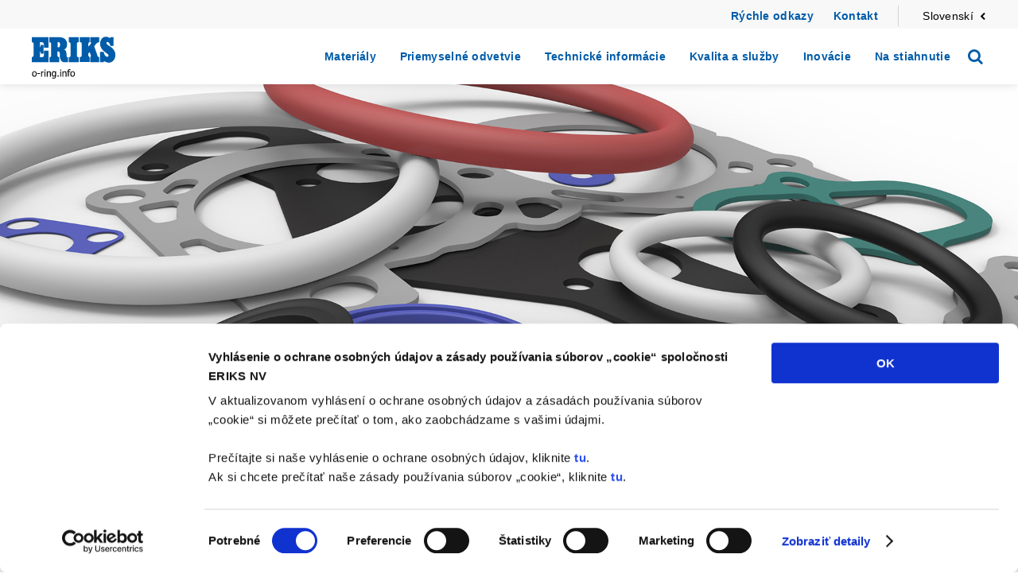

--- FILE ---
content_type: text/html;charset=UTF-8
request_url: https://o-ring.info/sk/downloads/certificates/
body_size: 9960
content:
 <!DOCTYPE html><html lang="sk"><head><link rel="canonical" href="http://o-ring.info/sk/downloads/certificates/" /><meta name="description" content="Certifikáty" ><meta name="keywords" content="Certifikáty" ><meta name="robots" content="index, follow, noodp" ><meta property="og:title" content="Certifikáty | O-krúžky" ><meta property="og:type" content="website" ><meta property="og:description" content="Certifikáty" ><meta property="og:url" content="//o-ring.info/sk/downloads/certificates/"><title>Certifikáty | O-krúžky</title><meta http-equiv="Content-Type" content="text/html; charset=utf-8" ><meta name="viewport" content="width=device-width, initial-scale=1"><link rel="shortcut icon" href="/favicon.ico" /><link rel="stylesheet" href="/style/css/font-awesome.min.css"><link rel="stylesheet" media="screen" href="/style/screen-15.css?v=16197674417231769562296064" /><meta name="google-site-verification" content="SmIRVizDqFFu5_wc3ITAC7OF80fdOl6XsuG4s4gqt9c" /><link href="https://fonts.googleapis.com/css?family=Ubuntu:300,300i,400,700" rel="stylesheet"><script>            var dataLayer = []; var __dlw={rc:function(d){var f=new RegExp("(?:^| )"+d+"=([^;]*)","i");var e=document.cookie.match(f);return(e&&e.length==2)?decodeURIComponent(e[1]):null},sc:function(g,f,j){var i="";if(j){var h=new Date();h.setTime(h.getTime()+(((typeof(j)!="undefined")?j:3)*24*60*60*1000));i="; expires="+h.toGMTString()}document.cookie=g+"="+encodeURIComponent(f)+i+"; path=/;"},store:function(e,d,k){k=k||3;var j={};j[e]=d;dataLayer.push(j);if(k!=3){var f=__dlw.rc("cdl"+k);var h=[];if(f!=null){h=f.split(";");var g=h.length;while(g--){if(h[g].split(":")[0]==e){h.splice(g,1);break}}}h.push(e+":"+d.replace(/;/g,""));__dlw.sc("cdl"+k,h.join(";"),k==1?1000:false)}},init:function(){var f=__dlw.rc("cdl1");var c=__dlw.rc("cdl2");var a=(f||"")+";"+(c||"");if(a==";"){return}var e=a.split(";");var b=e.length;var d={};while(b--){if(e[b]==""){continue}d[e[b].split(":")[0]]=e[b].split(":")[1]}dataLayer.push(d)}}; __dlw.init();</script><script> window.loadEvents = []; WebFontConfig = { google: { families: [ 'Open+Sans:400,300,600:latin' ] }   };   (function() { var wf = document.createElement('script'); wf.src = ('https:' == document.location.protocol ? 'https' : 'http') +   '://ajax.googleapis.com/ajax/libs/webfont/1/webfont.js'; wf.type = 'text/javascript'; wf.async = 'true'; var s = document.getElementsByTagName('script')[0]; s.parentNode.insertBefore(wf, s);   })();</script><noscript><iframe src="//www.googletagmanager.com/ns.html?id=GTM-WKDZ89"height="0" width="0" style="display:none;visibility:hidden"></iframe></noscript><script>(function(w,d,s,l,i){w[l]=w[l]||[];w[l].push({'gtm.start':new Date().getTime(),event:'gtm.js'});var f=d.getElementsByTagName(s)[0],j=d.createElement(s),dl=l!='dataLayer'?'&l='+l:'';j.async=true;j.src='//www.googletagmanager.com/gtm.js?id='+i+dl;f.parentNode.insertBefore(j,f);})(window,document,'script','dataLayer','GTM-WKDZ89');</script><script>/* HTML5 Shiv v3.6.2 | @afarkas @jdalton @jon_neal @rem | MIT/GPL2 Licensed */(function(j,f){function s(a,b){var c=a.createElement("p"),m=a.getElementsByTagName("head")[0]||a.documentElement;c.innerHTML="x<style>"+b+"</style>";return m.insertBefore(c.lastChild,m.firstChild)}function o(){var a=d.elements;return"string"==typeof a?a.split(" "):a}function n(a){var b=t[a[u]];b||(b={},p++,a[u]=p,t[p]=b);return b}function v(a,b,c){b||(b=f);if(e)return b.createElement(a);c||(c=n(b));b=c.cache[a]?c.cache[a].cloneNode():y.test(a)?(c.cache[a]=c.createElem(a)).cloneNode():c.createElem(a);return b.canHaveChildren&&!z.test(a)?c.frag.appendChild(b):b}function A(a,b){if(!b.cache)b.cache={},b.createElem=a.createElement,b.createFrag=a.createDocumentFragment,b.frag=b.createFrag();a.createElement=function(c){return!d.shivMethods?b.createElem(c):v(c,a,b)};a.createDocumentFragment=Function("h,f","return function(){var n=f.cloneNode(),c=n.createElement;h.shivMethods&&("+o().join().replace(/\w+/g,function(a){b.createElem(a);b.frag.createElement(a);return'c("'+a+'")'})+");return n}")(d,b.frag)}function w(a){a||(a=f);var b=n(a);if(d.shivCSS&&!q&&!b.hasCSS)b.hasCSS=!!s(a,"article,aside,figcaption,figure,footer,header,hgroup,main,nav,section{display:block}mark{background:#FF0;color:#000}");e||A(a,b);return a}function B(a){for(var b,c=a.attributes,m=c.length,f=a.ownerDocument.createElement(l+":"+a.nodeName);m--;)b=c[m],b.specified&&f.setAttribute(b.nodeName,b.nodeValue);f.style.cssText=a.style.cssText;return f}function x(a){function b(){clearTimeout(d._removeSheetTimer);c&&c.removeNode(!0);c=null}var c,f,d=n(a),e=a.namespaces,j=a.parentWindow;if(!C||a.printShived)return a;"undefined"==typeof e[l]&&e.add(l);j.attachEvent("onbeforeprint",function(){b();var g,i,d;d=a.styleSheets;for(var e=[],h=d.length,k=Array(h);h--;)k[h]=d[h];for(;d=k.pop();)if(!d.disabled&&D.test(d.media)){try{g=d.imports,i=g.length}catch(j){i=0}for(h=0;h<i;h++)k.push(g[h]);try{e.push(d.cssText)}catch(n){}}g=e.reverse().join("").split("{");i=g.length;h=RegExp("(^|[\\s,>+~])("+o().join("|")+")(?=[[\\s,>+~#.:]|$)","gi");for(k="$1"+l+"\\:$2";i--;)e=g[i]=g[i].split("}"),e[e.length-1]=e[e.length-1].replace(h,k),g[i]=e.join("}");e=g.join("{");i=a.getElementsByTagName("*");h=i.length;k=RegExp("^(?:"+o().join("|")+")$","i");for(d=[];h--;)g=i[h],k.test(g.nodeName)&&d.push(g.applyElement(B(g)));f=d;c=s(a,e)});j.attachEvent("onafterprint",function(){for(var a=f,c=a.length;c--;)a[c].removeNode();clearTimeout(d._removeSheetTimer);d._removeSheetTimer=setTimeout(b,500)});a.printShived=!0;return a}var r=j.html5||{},z=/^<|^(?:button|map|select|textarea|object|iframe|option|optgroup)$/i,y=/^(?:a|b|code|div|fieldset|h1|h2|h3|h4|h5|h6|i|label|li|ol|p|q|span|strong|style|table|tbody|td|th|tr|ul)$/i,q,u="_html5shiv",p=0,t={},e;(function(){try{var a=f.createElement("a");a.innerHTML="<xyz></xyz>";q="hidden"in a;var b;if(!(b=1==a.childNodes.length)){f.createElement("a");var c=f.createDocumentFragment();b="undefined"==typeof c.cloneNode||"undefined"==typeof c.createDocumentFragment||"undefined"==typeof c.createElement}e=b}catch(d){e=q=!0}})();var d={elements:r.elements||"abbr article aside audio bdi canvas data datalist details figcaption figure footer header hgroup main mark meter nav output progress section summary time video",version:"3.6.2",shivCSS:!1!==r.shivCSS,supportsUnknownElements:e,shivMethods:!1!==r.shivMethods,type:"default",shivDocument:w,createElement:v,createDocumentFragment:function(a,b){a||(a=f);if(e)return a.createDocumentFragment();for(var b=b||n(a),c=b.frag.cloneNode(),d=0,j=o(),l=j.length;d<l;d++)c.createElement(j[d]);return c}};j.html5=d;w(f);var D=/^$|\b(?:all|print)\b/,l="html5shiv",C=!e&&function(){var a=f.documentElement;return!("undefined"==typeof f.namespaces||"undefined"==typeof f.parentWindow||"undefined"==typeof a.applyElement||"undefined"==typeof a.removeNode||"undefined"==typeof j.attachEvent)}();d.type+=" print";d.shivPrint=x;x(f)})(this,document);</script></head><body class="infoPage n site-15 template-16 sk d6776"><div id="site"><div id="content"><div id="topHeaderHero"><div id="area21" class="heroImage hasHeroImage"><div id="di9736"  class="content"><p><img alt="eriks-elastomer-properties.jpg" height="1080" src="/o-ring.info-images-new-design/eriks-elastomer-properties-1535014246.jpg" title="eriks-elastomer-properties.jpg" width="1920" /> </p></div></div><div class="topHeaderContainer mainColumn"><div id="area20" class="topHeaderTitle"><h1>Certifikáty</h1></div></div></div><div  id="area15"></div><article><div class="pagebackButtonContainer"><a class="pageBackButton" href="/sk/downloads/" title="Na stiahnutie">Back to Na stiahnutie</a></div><div  id="area0"><div id="di9122"  class="content"><ul><li class="d6777 "><a href="/sk/downloads/certificates/food-contact-eu1935-2004/" rel="int" title="Styk s potravinami, nariadenie EU 1935/2004"><em>Styk s potravinami, nariadenie EU 1935/2004</em></a></li><li class="d6778 "><a href="/sk/downloads/certificates/fda-certificates/" rel="int" title="Certifikáty FDA"><em>Certifikáty FDA</em></a></li></ul></div></div><div id="articleFooter"><ul class="socialShare" data-guid="fcac6515-1bfb-414b-b1a5-1f7823c1ddd7"><li><a href="https://www.linkedin.com/shareArticle?mini=true&url=http://o-ring.info/sk/downloads/certificates/&title=Certifik%C3%A1ty&source=o-ring.info" target="_blank" class="share-linkedin" data-type="linkedin"><span>Share</span><span class="sharedTimes">0<i class="triangle-left"></i></span></a></li><li><a href="mailto:?subject=Certifik%C3%A1ty&body=http://o-ring.info/sk/downloads/certificates/" class="share-email" data-type="email"><span>Email</span><span class="sharedTimes">0<i class="triangle-left"></i></span></a></li><li><a href="https://twitter.com/home?status=http://o-ring.info/sk/downloads/certificates/" target="_blank" class="share-twitter" data-type="twitter"><span>Tweet</span><span class="sharedTimes">0<i class="triangle-left"></i></span></a></li><li><a href="https://www.facebook.com/sharer/sharer.php?u=http://o-ring.info/sk/downloads/certificates/" target="_blank" class="share-facebook" data-type="facebook"><span>Share</span><span class="sharedTimes">0<i class="triangle-left"></i></span></a></li></ul><p class="breadcrumbs"><a href="/sk/home/"><em>Domovská stránka</em></a> <span class="separator icon-pijltje"><em>»</em></span> <a href="/sk/downloads/" title="Na stiahnutie"><em>Na stiahnutie</em></a> <span class="separator icon-pijltje"><em>»</em></span> <a href="/sk/downloads/certificates/" title="Certifikáty"><em>Certifikáty</em></a></p></div></article><div class="footerRibbons"><section class="ribbon ribbon-wrapper"><span class="ribbonHeader">Naše značky</span><div  id="area101" class="editable-ribbon-items"><div id="di9559"  class="content"><div class="swiper-container"><ul class="swiper-wrapper"><li class="swiper-slide"><img alt="eriks_logo.jpg" height="100" src="/o-ring.info-images-new-design/eriks_logo-1535694953.jpg" title="eriks_logo.jpg" width="200"></li><li class="swiper-slide"><img alt="logo_kalrez.jpg" height="100" src="/img/brands/logo_kalrez-1-1531309124.jpg" title="logo_kalrez.jpg" width="200"></li><li class="swiper-slide"><img alt="pioneer-weston-logo.jpg" height="100" src="/o-ring.info-images-new-design/pioneer-weston-logo-1534846146.jpg" title="pioneer-weston-logo.jpg" width="234"></li><li class="swiper-slide"><img alt="garlock-logo.jpg" height="100" src="/o-ring.info-images-new-design/garlock-logo-1534846548.jpg" title="garlock-logo.jpg" width="440"></li><li class="swiper-slide"><img alt="saint-gobain-logo.jpg" height="100" src="/o-ring.info-images-new-design/saint-gobain-logo-1534846866.jpg" title="saint-gobain-logo.jpg" width="282"></li><li class="swiper-slide"><img alt="parco-seals-logo.jpg" height="100" src="/o-ring.info-images-new-design/parco-seals-logo-1535461395.jpg" title="parco-seals-logo.jpg" width="251"></li><li class="swiper-slide"><img alt="freudenberg-logo.jpg" height="100" src="/o-ring.info-images-new-design/freudenberg-logo-1535608481.jpg" title="freudenberg-logo.jpg" width="288"></li><li class="swiper-slide"><img alt="parker-logo.jpg" height="100" src="/o-ring.info-images-new-design/parker-logo-1534847234.jpg" title="parker-logo.jpg" width="265"></li></ul></div></div></div></section><section class="ribbon ribbon-wrapper"><span class="ribbonHeader">Našich zákazníkov</span><div  id="area103" class="editable-ribbon-items"><div id="di9564"  class="content"><div class="swiper-container"><ul class="swiper-wrapper"><li class="swiper-slide"><img alt="ASML" height="33" src="/o-ring.info-images-new-design/customer-logos/asml-7_1549367962.jpg" title="ASML" width="120"></li><li class="swiper-slide"><img alt="GlaxoSmithKline" height="83" src="/o-ring.info-images-new-design/customer-logos/gsk-7_1549367962.jpg" title="GlaxoSmithKline" width="120"></li><li class="swiper-slide"><img alt="Bosch" height="35" src="/o-ring.info-images-new-design/customer-logos/bosch-7_1549367963.jpg" title="Bosch" width="120"></li><li class="swiper-slide"><img alt="Emerson" height="75" src="/o-ring.info-images-new-design/customer-logos/emerson-7_1549367964.png" title="Emerson" width="120"></li><li class="swiper-slide"><img alt="Shell" height="100" src="/o-ring.info-images-new-design/customer-logos/shell-7_1549367965.png" title="Shell" width="120"></li><li class="swiper-slide"><img alt="Heineken" height="29" src="/o-ring.info-images-new-design/customer-logos/heineken-7_1549367965.png" title="Heineken" width="120"></li><li class="swiper-slide"><img alt="TATA Steel" height="84" src="/o-ring.info-images-new-design/customer-logos/tata-steel-7_1549367966.jpg" title="TATA Steel" width="120"></li><li class="swiper-slide"><img alt="Cargill" height="53" src="/o-ring.info-images-new-design/customer-logos/cargill-7_1549367967.png" title="Cargill" width="120"></li><li class="swiper-slide"><img alt="Daimler" height="34" src="/o-ring.info-images-new-design/customer-logos/daimler-7_1549367967.jpg" title="Daimler" width="120"></li><li class="swiper-slide"><img alt="FrieslandCampina" height="67" src="/o-ring.info-images-new-design/customer-logos/friesland-campina-customerlogo-7_1549367968.jpg" title="FrieslandCampina" width="120"></li><li class="swiper-slide"><img alt="Philips" height="70" src="/o-ring.info-images-new-design/customer-logos/philips-7_1549367969.png" title="Philips" width="55"></li></ul></div></div></div></section><section class="ribbon ribbon-wrapper"><span class="ribbonHeader">Člen</span><div  id="area102" class="editable-ribbon-items"><div id="di9569"  class="content"><div><div><img alt="European Sealing Agency" height="60" src="/img/brands/logo_esa-1-7_1549367981.jpg" title="European Sealing Agency" width="120"></div><div><img alt="European seals and Gaskets Association" height="60" src="/img/brands/logo_eusga-1-7_1549367982.jpg" title="European seals and Gaskets Association" width="120"></div></div></div></div></section><div id="askUsBar"><div class="ribbon"><span class="ribbonHeader">Prosím kontaktujte nás</span><div id="di9826"  class="content"><h4>Máte otázku</h4><p>Prosím pošlite nám Email:</p><p><a  href="/sk/home/contact/">Kontaktiraj nas &gt;</a></p></div><div id="di9827"  class="content"><h4>Súbory na stiahnutie</h4><p>Mám záujem o ďalšie informácie o produktoch?</p><p><a  href="/sk/downloads/">Navštívte centrum pre sťahovanie súborov &gt;</a></p></div><div id="di9828"  class="content"><h4>Kvalita a Služby</h4><p>Okrem produktu ponúka ERIKS taktiež balík služieb</p><p><a  href="/sk/quality-services/">Získajte viac informácií o našich službách &gt;</a></p></div></div></div></div></div><header><div id="desktopHeader"><div class="topHeader"><div class="mainColumn"><div class="topHeaderLinks"><ul><li><a href="/sk/home/quick-links/">R&yacute;chle odkazy</a></li><li><a href="/sk/home/contact/">Kontakt</a></li></ul></div><div class="languageSelector"><ul onclick=""><li> Slovenskí </li><li><a href="/en/downloads/certificates/" rel="int" hreflang="en"> English </a></li><li><a href="/nl/home/" rel="int" hreflang="nl"> Nederlands </a></li><li><a href="/de/home/" rel="int" hreflang="de"> Deutsch </a></li><li><a href="/fr/home/" rel="int" hreflang="fr"> Français </a></li></ul><span class="indicator"></span></div></div></div><div class="mainColumn"><div class="headerLink"><a href="/sk/home/"><em>O-Ring.info</em></a></div><a class="show-menu menu-button" href="#"><em>Menu</em></a><div class="quickSearchContainer"><form class="quickSearch" method="get" action="/sk/home/search/"><fieldset><input type="text" name="q" class="qGlobal" placeholder="Vyhľadávanie"><button type="submit">Vyhľadávanie</button></fieldset></form></div><nav><ul id="main-nav-desktop" class="main-nav"><li class="d6865 "><a href="/sk/materialy/" title="Materiály"><em>Materiály</em></a><span class="touch-button"><span class="touch-icon">+</span></span><div class="subMenu"><div class="mainColumn"><ul class="directChildNav"><li><a href="/sk/materialy/">Materiály</a></li><li class="d6889 "><a href="/sk/materials/aflasr/" title="Aflas®"><em>Aflas®</em></a><span class="touch-button"><span class="touch-icon">+</span></span></li><li class="d6887 "><a href="/sk/materials/epdm/" title="EPDM"><em>EPDM</em></a><span class="touch-button"><span class="touch-icon">+</span></span></li><li class="d6892 "><a href="/sk/materials/fluorsilicone--fvmq/" title="Fluorsilicone / FVMQ"><em>Fluorsilicone / FVMQ</em></a><span class="touch-button"><span class="touch-icon">+</span></span></li><li class="d6885 "><a href="/sk/materials/hnbr/" title="HNBR"><em>HNBR</em></a><span class="touch-button"><span class="touch-icon">+</span></span></li><li class="d6866 "><a href="/sk/materials/kalrezr--ffkm/" title="Kalrez® / FFKM"><em>Kalrez® / FFKM</em></a><span class="touch-button"><span class="touch-icon">+</span></span></li><li class="d6894 "><a href="/sk/materials/neoprene--cr/" title="Neoprene / CR"><em>Neoprene / CR</em></a><span class="touch-button"><span class="touch-icon">+</span></span></li><li class="d6884 "><a href="/sk/materials/nitrile--nbr/" title="Nitrile / NBR"><em>Nitrile / NBR</em></a><span class="touch-button"><span class="touch-icon">+</span></span></li><li class="d6893 "><a href="/sk/materials/silicone--vmq/" title="Silicone / VMQ"><em>Silicone / VMQ</em></a><span class="touch-button"><span class="touch-icon">+</span></span></li><li class="d6867 "><a href="/sk/materials/vitonr--fkm/" title="Viton® / FKM"><em>Viton® / FKM</em></a><span class="touch-button"><span class="touch-icon">+</span></span></li></ul></div></div></li><li class="d6897 "><a href="/sk/priemyselne-odvetvie/" title="Priemyselné odvetvie"><em>Priemyselné odvetvie</em></a><span class="touch-button"><span class="touch-icon">+</span></span><div class="subMenu"><div class="mainColumn"><ul class="directChildNav"><li><a href="/sk/priemyselne-odvetvie/">Priemyselné odvetvie</a></li><li class="d6898 "><a href="/sk/priemyselne-odvetvie/vseobecne-ucely/" title="Všeobecné účely"><em>Všeobecné účely</em></a><span class="touch-button"><span class="touch-icon">+</span></span></li><li class="d6899 "><a href="/sk/priemyselne-odvetvie/jedlo-a-napoje/" title="Potravinársky priemysel, výroba nápojov"><em>Jedlo a nápoje</em></a><span class="touch-button"><span class="touch-icon">+</span></span></li><li class="d6900 "><a href="/sk/priemyselne-odvetvie/pitna-voda/" title="Vodárensky priemysel, pitná voda"><em>Pitná voda</em></a><span class="touch-button"><span class="touch-icon">+</span></span></li><li class="d6901 "><a href="/sk/priemyselne-odvetvie/farmaceuticky/" title="Farmaceutický priemysel"><em>Farmaceutický</em></a><span class="touch-button"><span class="touch-icon">+</span></span></li><li class="d6902 "><a href="/sk/priemyselne-odvetvie/chemicke-spracovanie/" title="Chemický priemysel"><em>Chemické spracovanie</em></a><span class="touch-button"><span class="touch-icon">+</span></span></li><li class="d6964 "><a href="/sk/priemyselne-odvetvie/ropa-a-plyn/" title="Ropný a plynárenský priemysel"><em>Ropa a plyn</em></a><span class="touch-button"><span class="touch-icon">+</span></span></li><li class="d6903 "><a href="/sk/priemyselne-odvetvie/distribucia-plynu-a-plynove-spotrebice/" title="Distribúcia plynu a plynové spotrebiče"><em>Distribúcia plynu a plynové spotrebiče</em></a><span class="touch-button"><span class="touch-icon">+</span></span></li><li class="d6965 "><a href="/sk/priemyselne-odvetvie/polovodic/" title="Polovodičový priemysel"><em>Polovodič</em></a><span class="touch-button"><span class="touch-icon">+</span></span></li></ul></div></div></li><li class="d6721 "><a href="/sk/technical-info/" title="Technické informácie"><em>Technické informácie</em></a><span class="touch-button"><span class="touch-icon">+</span></span><div class="subMenu"><div class="mainColumn"><ul class="directChildNav"><li><a href="/sk/technical-info/">Technické informácie</a></li><li class="d6722 "><a href="/sk/technical-info/technical-handbook/" title="Návod k O-krúžkom spoločnosti ERIKS je príručkou, ktorá vám pomôže pri výbere najlepších O-krúžkov zo správnej gumovej zmesi v správnej aplikácii."><em>Technická príručka</em></a><span class="touch-button"><span class="touch-icon">+</span></span></li><li class="d6723 "><a href="/sk/technical-info/elastomer-selection/" title="Výber elastomérov"><em>Výber elastomérov</em></a><span class="touch-button"><span class="touch-icon">+</span></span></li><li class="d6724 "><a href="/sk/technical-info/basic-properties-of-elastomers/" title="Základné vlastnosti elastomérov"><em>Základné vlastnosti elastomérov</em></a><span class="touch-button"><span class="touch-icon">+</span></span></li><li class="d6725 "><a href="/sk/technical-info/international-abbreviations/" title="Medzinárodné skratky"><em>Medzinárodné skratky</em></a><span class="touch-button"><span class="touch-icon">+</span></span></li></ul></div></div></li><li class="d6708 "><a href="/sk/quality-services/" title="Kvalita a služby"><em>Kvalita a služby</em></a><span class="touch-button"><span class="touch-icon">+</span></span><div class="subMenu"><div class="mainColumn"><ul class="directChildNav"><li><a href="/sk/quality-services/">Kvalita a služby</a></li><li class="d6713 "><a href="/sk/quality-services/research-and-development/" title="Výskum a vývoj"><em>Výskum a vývoj</em></a><span class="touch-button"><span class="touch-icon">+</span></span></li><li class="d6720 "><a href="/sk/quality-services/rohs-eu-directive/" title="ERIKS je nezávislým distribútorom a výrobcom výrobkov z gumy a O-krúžkov. Podľa nášho najlepšieho vedomia tieto gumové materiály neobsahujú žiadne chemické nebezpečné látky nad rámec určený touto smernicou."><em>RoHS – Smernica EÚ</em></a><span class="touch-button"><span class="touch-icon">+</span></span></li><li class="d6716 "><a href="/sk/quality-services/easy-order-system/" title="Systém jednoduchého objednávania"><em>Systém jednoduchého objednávania</em></a><span class="touch-button"><span class="touch-icon">+</span></span></li><li class="d6717 "><a href="/sk/quality-services/approvals-certifications/" title="ERIKS má mnohé zmesi, kontrolované nezávislými laboratóriami, ktoré sa používajú v kontakte s pitnou vodou a v potravinárskom a farmaceutickom priemysle."><em>Certifikáty</em></a><span class="touch-button"><span class="touch-icon">+</span></span></li><li class="d6719 "><a href="/sk/quality-services/technical-education/" title="Technické vzdelávanie"><em>Technické vzdelávanie</em></a><span class="touch-button"><span class="touch-icon">+</span></span></li><li class="d6710 "><a href="/sk/quality-services/cleanroom-products/" title="Produkty &quot;cleanroom&quot; pre čisté aplikácie"><em>Produkty &quot;cleanroom&quot; pre čisté aplikácie</em></a><span class="touch-button"><span class="touch-icon">+</span></span></li><li class="d7473 "><a href="/sk/downloads/high-purity-guide/" title="Postupy čistenia produktov s vysokou čistotou"><em>Postupy čistenia produktov s vysokou čistotou</em></a><span class="touch-button"><span class="touch-icon">+</span></span></li><li class="d6711 "><a href="/sk/quality-services/reach/" title="REACh"><em>REACh</em></a><span class="touch-button"><span class="touch-icon">+</span></span></li></ul></div></div></li><li class="d6681 "><a href="/sk/innovations/" title="Inovácie"><em>Inovácie</em></a><span class="touch-button"><span class="touch-icon">+</span></span><div class="subMenu"><div class="mainColumn"><ul class="directChildNav"><li><a href="/sk/innovations/">Inovácie</a></li></ul></div></div></li><li class="d6773 active "><a href="/sk/downloads/" title="Na stiahnutie"><em>Na stiahnutie</em></a><span class="touch-button"><span class="touch-icon">+</span></span><div class="subMenu"><div class="mainColumn"><ul class="directChildNav"><li><a href="/sk/downloads/">Na stiahnutie</a></li><li class="d6795 "><a href="/sk/downloads/brochures/" title="Brožúry"><em>Brožúry</em></a><span class="touch-button"><span class="touch-icon">+</span></span></li><li class="d6774 "><a href="/sk/technical-info/technical-handbook/" title="Technická príručka"><em>Technická príručka</em></a><span class="touch-button"><span class="touch-icon">+</span></span></li><li class="d6796 "><a href="/sk/downloads/material-datasheets/" title="Materiálové produktové listy"><em>Materiálové produktové listy</em></a><span class="touch-button"><span class="touch-icon">+</span></span></li><li class="d6794 "><a href="/sk/downloads/material-safety-datasheets/" title="Materiálové karty bezpečnostných údajov"><em>Materiálové karty bezpečnostných údajov</em></a><span class="touch-button"><span class="touch-icon">+</span></span></li><li class="d6776 active "><a href="/sk/downloads/certificates/" title="Certifikáty"><em>Certifikáty</em></a><span class="touch-button"><span class="touch-icon">+</span></span></li></ul></div></div></li><li id="toolLinks"><ul><li><span>Tools</span></li><li><a href="/en/tools/chemical-resistance-guide/"><img class="idle-icon" alt="Chemical Resistance Guide" src="/img/template/crr_default-1536823390.png"><img class="hover-icon" alt="Chemical Resistance Guide" src="/img/template/crr_hover-1536823390.png"><span>Chemical Resistance Guide</span></a></li><li><a href="https://oringcalculator.eriksgroup.com/"><img class="idle-icon" alt="O-Ring Calculator" src="/img/template/orc_default-1536823390.png"><img class="hover-icon" alt="O-Ring Calculator" src="/img/template/orc_hover-1536823390.png"><span>O-Ring Calculator</span></a></li><li><a href="/en/tools/o-ring-weight-calculator/"><img class="idle-icon" alt="O-Ring Weight Calculator" src="/img/template/orwc_default-1536823390.png"><img class="hover-icon" alt="O-Ring Weight Calculator" src="/img/template/orwc_hover-1536823390.png"><span>O-Ring Weight Calculator</span></a></li></ul></li></ul></nav><span class="toggleSearchButton fa fa-search"></span></div></div></header><footer><div id="footer"><div id="footerCol1"><div  id="area111"><div id="di9769"  class="content"><ul><li><a href="/sk/materialy/"><em>Materiály</em></a><ul><li class="d6889 "><a href="/sk/materials/aflasr/" title="Aflas®"><em>Aflas®</em></a><span class="touch-button"><span class="touch-icon">+</span></span></li><li class="d6887 "><a href="/sk/materials/epdm/" title="EPDM"><em>EPDM</em></a><span class="touch-button"><span class="touch-icon">+</span></span></li><li class="d6892 "><a href="/sk/materials/fluorsilicone--fvmq/" title="Fluorsilicone / FVMQ"><em>Fluorsilicone / FVMQ</em></a><span class="touch-button"><span class="touch-icon">+</span></span></li><li class="d6885 "><a href="/sk/materials/hnbr/" title="HNBR"><em>HNBR</em></a><span class="touch-button"><span class="touch-icon">+</span></span></li><li class="d6866 "><a href="/sk/materials/kalrezr--ffkm/" title="Kalrez® / FFKM"><em>Kalrez® / FFKM</em></a><span class="touch-button"><span class="touch-icon">+</span></span></li><li class="d6894 "><a href="/sk/materials/neoprene--cr/" title="Neoprene / CR"><em>Neoprene / CR</em></a><span class="touch-button"><span class="touch-icon">+</span></span></li><li class="d6884 "><a href="/sk/materials/nitrile--nbr/" title="Nitrile / NBR"><em>Nitrile / NBR</em></a><span class="touch-button"><span class="touch-icon">+</span></span></li><li class="d6893 "><a href="/sk/materials/silicone--vmq/" title="Silicone / VMQ"><em>Silicone / VMQ</em></a><span class="touch-button"><span class="touch-icon">+</span></span></li><li class="d6867 "><a href="/sk/materials/vitonr--fkm/" title="Viton® / FKM"><em>Viton® / FKM</em></a><span class="touch-button"><span class="touch-icon">+</span></span></li></ul></li></ul></div></div></div><div id="footerCol2"><div  id="area112"><div id="di9770"  class="content"><ul><li><a href="/sk/quality-services/"><em>Kvalita a služby</em></a><ul><li class="d6713 "><a href="/sk/quality-services/research-and-development/" title="Výskum a vývoj"><em>Výskum a vývoj</em></a><span class="touch-button"><span class="touch-icon">+</span></span></li></ul><ul><li class="d6720 "><a href="/sk/quality-services/rohs-eu-directive/" title="ERIKS je nezávislým distribútorom a výrobcom výrobkov z gumy a O-krúžkov. Podľa nášho najlepšieho vedomia tieto gumové materiály neobsahujú žiadne chemické nebezpečné látky nad rámec určený touto smernicou."><em>RoHS – Smernica EÚ</em></a><span class="touch-button"><span class="touch-icon">+</span></span></li></ul><ul><li class="d6716 "><a href="/sk/quality-services/easy-order-system/" title="Systém jednoduchého objednávania"><em>Systém jednoduchého objednávania</em></a><span class="touch-button"><span class="touch-icon">+</span></span></li></ul><ul><li class="d6717 "><a href="/sk/quality-services/approvals-certifications/" title="ERIKS má mnohé zmesi, kontrolované nezávislými laboratóriami, ktoré sa používajú v kontakte s pitnou vodou a v potravinárskom a farmaceutickom priemysle."><em>Certifikáty</em></a><span class="touch-button"><span class="touch-icon">+</span></span></li></ul><ul><li class="d6719 "><a href="/sk/quality-services/technical-education/" title="Technické vzdelávanie"><em>Technické vzdelávanie</em></a><span class="touch-button"><span class="touch-icon">+</span></span></li></ul><ul><li class="d6710 "><a href="/sk/quality-services/cleanroom-products/" title="Produkty &quot;cleanroom&quot; pre čisté aplikácie"><em>Produkty &quot;cleanroom&quot; pre čisté aplikácie</em></a><span class="touch-button"><span class="touch-icon">+</span></span></li></ul><ul><li class="d7473 "><a href="/sk/downloads/high-purity-guide/" title="Postupy čistenia produktov s vysokou čistotou"><em>Postupy čistenia produktov s vysokou čistotou</em></a><span class="touch-button"><span class="touch-icon">+</span></span></li><li class="d6711 "><a href="/sk/quality-services/reach/" title="REACh"><em>REACh</em></a><span class="touch-button"><span class="touch-icon">+</span></span></li></ul></li></ul></div></div></div><div id="footerCol3"><div  id="area113"><div id="di9771"  class="content"><ul style="letter-spacing: 0.3px;"><li> <strong>ERIKS Group</strong><ul><li><a href="eriks.com">eriks.com</a></li></ul> </li></ul><ul style="letter-spacing: 0.3px;"><li> <strong>Sealing &amp; Polymer worldwide</strong><ul><li><a href="/en/home/contact/">Contact</a></li></ul> </li></ul><ul style="letter-spacing: 0.3px;"><li> <strong>Career</strong><ul><li><a href="https://eriks.com/en/career">Working at ERIKS</a></li></ul> </li></ul><ul style="letter-spacing: 0.3px;"><li><ul><li><a href="/sk/home/cookie-policy/">Cookie policy</a></li><li><a href="/sk/home/privacy-policy/">Privacy policy</a></li></ul> </li></ul><p>&nbsp;</p></div></div></div><div id="footerCopyright"><p class="copyright"><span onclick="window.location = '/accessifynet/account/login/';">©</span> 2026 <a href="https://eriks.com/">ERIKS nv.</a> All rights reserved. | <a href="/sk/home/sitemap/">Sitemap</a></p><div  id="area114"><div id="di9587"  class="content"><p>Registered Office: <a href="http://eriks.com" rel="external">ERIKS N.V.</a> - Chamber of Commerce North-Holland: 37 01 32 89 - VAT Number: NL003.076.490.B02</p></div></div></div></div></footer></div><link rel="stylesheet" media="print" href="/style/16197674417231769562296180/print-15.css" /><script type="text/javascript" src="/scripts/16197674548981769562296180/scripts-15.js"></script><script src="https://cdn.jsdelivr.net/parallax.js/1.4.2/parallax.min.js"></script><script> handleBodyLoad();</script></body></html> 

--- FILE ---
content_type: text/css
request_url: https://o-ring.info/style/screen-15.css?v=16197674417231769562296064
body_size: 166853
content:
div.wf2_errorMsg{position:absolute;border:dotted 1px red;padding:.25em .5em;cursor:default;font-size:smaller;max-width:25%;display:none}div.wf2_errorMsg:hover,div.wf2_firstErrorMsg{display:block;opacity:1}div.wf2_errorMsg:hover{z-index:100}div.wf2_errorMsg ol{list-style-position:inside;margin:0;padding:0}div.wf2_errorMsg ol.single,div.wf2_errorMsg ol.single li{list-style:none;display:inline}[repeat=template]{display:none}.wf2_errorMsg{z-index:10000;border:solid #747474 1px!important;border-radius:10px;background-image:-webkit-gradient(linear,left top,left bottom,color-stop(50%,#000),to(#2c2d2e));background-image:linear-gradient(top,#000 50%,#2c2d2e 100%);background-image:-ms-linear-gradient(top,#000 50%,#2c2d2e 100%);background-image:-webkit-gradient(linear,left top,left bottom,color-stop(.5,#000),color-stop(1,#2c2d2e));background-color:none!important;padding:0!important;zoom:1;color:#fff;margin-top:15px;font-family:"Arial","Helvetica",sans-serif}:first-child+html .wf2_errorMsg{margin-top:0!important}.wf2_errorMsgContainer{padding:20px 10px!important;filter:progid:DXImageTransform.Microsoft.Gradient(startColorstr='$color_black', endColorstr='#2c2d2e', GradientType=0);zoom:1}form:not(.wf2-keep-native-style) ::-webkit-validation-bubble-message{display:block;font:message-box;min-width:50px;max-width:200px;border:1px solid #000;background:-webkit-gradient(linear,left top,left bottom,from(#000),to(#2c2d2e));padding:18px;-webkit-border-radius:8px;-webkit-box-shadow:0 0 0 0;line-height:normal;color:#fff;z-index:10000;position:relative}form:not(.wf2-keep-native-style) ::-webkit-validation-bubble-top-outer-arrow{border-bottom-color:#000}form:not(.wf2-keep-native-style) ::-webkit-validation-bubble-top-inner-arrow{border-bottom-color:#000}form:not(.wf2-keep-native-style) ::-webkit-validation-bubble-arrow{background:#000;border-color:transparent;-webkit-box-shadow:0 0 0 0}form:not(.wf2-keep-native-style) ::-webkit-validation-bubble-icon{display:none}.wf2_errorMsg:before{content:" ";visibility:visible;display:block;width:29px;height:15px;position:absolute;top:-15px;left:10px}.html5-hasPlaceholderText{font-family:"Arial","Helvetica",sans-serif!important;color:#005ca9;font-style:italic}input::-webkit-input-placeholder{font-family:"Arial","Helvetica",sans-serif;color:#005ca9;font-style:italic}input:-moz-placeholder,textarea:-moz-placeholder{font-family:"Arial","Helvetica",sans-serif;color:#005ca9;font-style:italic!important}input:-ms-input-placeholder{font-family:"Arial","Helvetica",sans-serif;color:#005ca9;font-style:italic} .glossaryNav{list-style-type:none}.glossaryNav li,.glossaryNav span{text-decoration:underline;cursor:pointer}.glossaryNav li{padding:0 .25em;color:#00f;display:inline}.glossary #glossary dd,.glossaryNav{padding:0;margin:0}.glossary dl dd,.glossary dl dt,.glossary dl.a dd.a,.glossary dl.a dt.a,.glossary dl.b dd.b,.glossary dl.b dt.b,.glossary dl.c dd.c,.glossary dl.c dt.c,.glossary dl.d dd.d,.glossary dl.d dt.d,.glossary dl.e dd.e,.glossary dl.e dt.e,.glossary dl.f dd.f,.glossary dl.f dt.f,.glossary dl.g dd.g,.glossary dl.g dt.g,.glossary dl.h dd.h,.glossary dl.h dt.h,.glossary dl.i dd.i,.glossary dl.i dt.i,.glossary dl.j dd.j,.glossary dl.j dt.j,.glossary dl.k dd.k,.glossary dl.k dt.k,.glossary dl.l dd.l,.glossary dl.l dt.l,.glossary dl.m dd.m,.glossary dl.m dt.m,.glossary dl.n dd.n,.glossary dl.n dt.n,.glossary dl.o dd.o,.glossary dl.o dt.o,.glossary dl.p dd.p,.glossary dl.p dt.p,.glossary dl.q dd.q,.glossary dl.q dt.q,.glossary dl.r dd.r,.glossary dl.r dt.r,.glossary dl.s dd.s,.glossary dl.s dt.s,.glossary dl.t dd.t,.glossary dl.t dt.t,.glossary dl.u dd.u,.glossary dl.u dt.u,.glossary dl.v dd.v,.glossary dl.v dt.v,.glossary dl.w dd.w,.glossary dl.w dt.w,.glossary dl.x dd.x,.glossary dl.x dt.x,.glossary dl.y dd.y,.glossary dl.y dt.y,.glossary dl.z dd.z,.glossary dl.z dt.z{display:block}.glossary>div,.glossary>dl{margin-top:-220px;padding-top:220px}.glossary>div{padding-top:240px}.glossaryNav span{padding-right:1.5em;display:inline-block}.glossaryNav span.deactivated{display:none}.glossaryNav span.active{font-weight:700;cursor:normal}.glossary #glossary dt,.glossary dl dt{font-weight:700}.glossary dl dd{margin:3px 0 10px} html body #site .print{display:none} body.template-56 #site #content{width:1000px}br.clear{font-size:0}#chemical_resistance_guide{font-size:12px}#chemical_resistance_guide div.crg_step,br.clear{clear:both}#crg_step1 table.tableBody tr td a.delete em,#crg_step1 table.tableHeader th button em,#crg_step2,#crg_step3{display:none}#chemical_resistance_guide h3,#crg_steps.active_step_1 ul li#crg_list_step1 a{color:#0064ae}#chemical_resistance_guide table{border-collapse:collapse;margin:0}#chemical_resistance_guide input{padding:2px 0 2px 2px;font-size:13px;border:1px #bbb solid}#content #chemical_resistance_guide .buttonBar button{float:left}#crg_step1_list,#crg_step1_selected{display:block;padding:0;margin:0;width:480px;float:left}#crg_step1_selected{float:right;margin:14px 0 0}#crg_step1 .tableBodyScroller{height:300px;overflow-y:scroll;width:480px}#crg_step1_list table,#crg_step1_selected table{width:463px}#crg_step1 table.tableHeader{width:480px}#crg_step1_list table#crg_chemicals_list_header .col1{width:auto}#crg_step1_list table#crg_chemicals_list_header .col2{width:174px}#crg_step1_list table#crg_chemicals_list_body .col1{width:305px}#crg_step1_list table#crg_chemicals_list_body .col2{width:138px}#crg_step1_list table#crg_chemicals_list_body .col3{width:20px}#crg_step1_selected table#crg_chemicals_selected_head .col1{width:auto}#crg_step1_selected table#crg_chemicals_selected_head .col2{width:174px}#crg_step1_selected table#crg_chemicals_selected_body .col1{width:auto}#crg_step1_selected table#crg_chemicals_selected_body .col2{width:138px}#crg_step1_selected table#crg_chemicals_selected_body .col3{width:20px}#crg_step1 table.tableBody td,#crg_step1 table.tableHeader th{border-right:1px #ccc solid;border-bottom:1px #bfbfbf solid;color:#000;vertical-align:center}#crg_step1 table.tableHeader th{text-align:left;background:#ebebeb;background:url([data-uri]) repeat-x top left;font-size:13px;line-height:23px;padding:2px}#crg_step1 table.tableHeader th .search{margin:0;padding:1px 0 0;width:130px;float:right;clear:none;outline:0;border:0}#crg_step1 table.tableHeader th input{width:90px;float:left}#crg_step1 table.tableHeader th button{padding:0;border:0;height:22px;width:22px;background:url([data-uri]) #28b4e4 no-repeat top left;float:left;cusor:pointer}#crg_step1 table.tableBody td{padding:2px 0 2px 2px}#crg_step1 table.tableBody tr.even td{background:#f2f2f2}#crg_step1 table.tableBody tr:hover td{background:#dff4fb}#crg_step1 table.tableBody tr td label{cusor:pointer}#crg_step1 table.tableBody td.s{border-right:0}#crg_step1 table.tableBody tr td input{margin:0;border:0}#crg_step1 table.tableBody tr td a.delete{display:block;width:11px;height:11px;margin:1px 0 0 1px;background:url([data-uri]) no-repeat top left}#crg_step2 .explanation{width:650px;float:left}#crg_step2 .legend,#crg_step2 .legend li{list-style-type:none;list-style-image:none;display:block;padding:0 0 4px;color:#000}#crg_step2 .legend{width:240px;float:left;margin:0 0 0 50px}#crg_step2 .legend li{margin:0}#crg_step2 .legend li::before,#crg_steps ul li::before{content:"";display:none}#crg_step2 .legend li strong{padding:1px 4px;background:#25da00;font-weight:400}#crg_step2 .legend li.rating_2 strong{background:#62d5d7}#crg_step2 .legend li.rating_3 strong{background:#ffdb3d}#crg_step2 .legend li.rating_4 strong{background:#ff6400}#crg_step2 table td,#crg_step2 table th{padding:1px 0}#chemical_resistance_guide table th{text-align:left}#chemical_resistance_guide table textarea{width:376px}#chemical_resistance_guide table select{width:100%}table#crg_ratings_body tr td,table#crg_ratings_header thead tr th,table#crg_ratings_header thead tr th.name{width:29px;border-right:1px #ccc solid;border-bottom:1px #ccc solid}table#crg_ratings_header thead tr th{border-top:1px #ccc solid;font-weight:400;padding:2px 0;background:url([data-uri]) repeat-x top left;color:#000;font-size:13px;line-height:23px;vertical-align:center}table#crg_ratings_header thead tr th.name{width:270px;border-top:0;text-align:left;font-weight:700}table#crg_ratings_header thead tr th.empty{background:0 0;font-size:11px;font-weight:400;vertical-align:bottom}table#crg_ratings_header thead tr th.compound{height:80px;width:29px;background:#e7e7e7;vertical-align:bottom;padding-bottom:0}table#crg_ratings_header thead tr th.even{background:#f2f2f2}table#crg_ratings_body tr td{text-align:center;vertical-align:middle}table#crg_ratings_body tr:dff4fb td,table#crg_ratings_body tr:dff4fb th{background:#25da00}table#crg_ratings_body tr td.rating_1{background:#25da00}table#crg_ratings_body tr td.rating_2{background:#62d5d7}table#crg_ratings_body tr td.rating_3{background:#ffdb3d}table#crg_ratings_body tr td.rating_4{background:#ff6400}table#crg_ratings_footer tr td,table#crg_ratings_selection tr td{width:29px;border-right:1px #ccc solid;border-bottom:1px #ccc solid;text-align:center}table#crg_ratings_body tr td.name,table#crg_ratings_footer tr td.name,table#crg_ratings_selection tr td.label{width:270px;text-align:left}table#crg_ratings_selection tr td input{margin:0}table#crg_ratings_footer,table#crg_ratings_selection{margin-bottom:10px;border-top:1px #ccc solid}#crg_steps{height:40px;background:#f9f9f9;clear:both}#crg_steps ul,#crg_steps ul li{list-style-type:none;list-style-image:none;display:block;margin:0;padding:0}#crg_steps ul li{margin:4px 0 4px 70px;float:left;width:260px;height:32px;line-height:32px;font-size:17px;text-align:center;font-weight:700}#crg_steps ul li#crg_list_step1{margin-left:35px}#crg_steps ul li.active a{text-decoration:underline}#crg_steps.active_step_1 ul li#crg_list_step2 a{color:#28b4e4}#crg_steps.active_step_1 ul li#crg_list_step3 a,#crg_steps.active_step_2 ul li#crg_list_step1 a{color:#8c8c8c}#crg_steps.active_step_1 ul li#crg_list_step2{background:url(//static.eriksgroup.com/img/template/chemicalResistanceGuide/stepNext.png) no-repeat top left}#crg_steps.active_step_2 ul li#crg_list_step2 a{color:#0064ae}#crg_steps.active_step_2 ul li#crg_list_step3 a{color:#28b4e4}#crg_steps.active_step_2 ul li#crg_list_step1{background:url(//static.eriksgroup.com/img/template/chemicalResistanceGuide/stepPrev.png) no-repeat top left}#crg_steps.active_step_2 ul li#crg_list_step3{background:url(//static.eriksgroup.com/img/template/chemicalResistanceGuide/stepNext.png) no-repeat top left}#crg_steps.active_step_3 ul li#crg_list_step1 a,#crg_steps.active_step_3 ul li#crg_list_step2 a{color:#8c8c8c}#crg_steps.active_step_3 ul li#crg_list_step3 a{color:#0064ae}#crg_steps.active_step_3 ul li#crg_list_step2{background:url(//static.eriksgroup.com/img/template/chemicalResistanceGuide/stepPrev.png) no-repeat top left}#chemical_resistance_guide div.ajaxLoader{display:none;width:32px;height:32px;background:url([data-uri]) no-repeat top left}#crg_ratings_body_container{width:1007px;overflow:scroll;overflow-x:hidden}#form-155 li{display:inline-block} body:after{content:url(/img/template/close.png) url(/img/template/loading.gif) url(/img/template/prev.png) url(/img/template/next.png);display:none}.lightboxOverlay{position:absolute;top:0;left:0;z-index:9999;background-color:#000;filter:progid:DXImageTransform.Microsoft.Alpha(Opacity=80);opacity:.8;display:none}.lightbox{position:absolute;left:0;width:100%;z-index:10000;text-align:center;line-height:0;font-weight:400}.lightbox .lb-image{display:block;height:auto;max-width:inherit;border-radius:3px}.lightbox a img{border:0}.lb-outerContainer{position:relative;background-color:#fff;*zoom:1;width:250px;height:250px;margin:0 auto;border-radius:4px}.lb-dataContainer:after,.lb-outerContainer:after{content:"";display:table;clear:both}.lb-container{padding:4px}.lb-loader{position:absolute;top:43%;left:0;height:25%;width:100%;text-align:center;line-height:0}.lb-cancel{display:block;width:32px;height:32px;margin:0 auto;background:url(/img/template/loading.gif) no-repeat}.lb-nav{position:absolute;top:0;left:0;height:100%;width:100%;z-index:10}.lb-container>.nav{left:0}.lb-nav a{outline:0;background-image:url([data-uri])}.lb-next,.lb-prev{height:100%;cursor:pointer;display:block}.lb-nav a.lb-next,.lb-nav a.lb-prev{filter:progid:DXImageTransform.Microsoft.Alpha(Opacity=0);opacity:0;-webkit-transition:opacity .6s;transition:opacity .6s}.lb-nav a.lb-prev{left:0;background:url(/img/template/prev.png) left 48% no-repeat;width:34%;float:left}.lb-data .lb-close:hover,.lb-nav a.lb-next:hover,.lb-nav a.lb-prev:hover{filter:progid:DXImageTransform.Microsoft.Alpha(Opacity=100);opacity:1}.lb-nav a.lb-next{width:64%;right:0;float:right;background:url(/img/template/next.png) right 48% no-repeat}.lb-dataContainer{margin:0 auto;padding-top:5px;*zoom:1;width:100%;border-bottom-left-radius:4px;border-bottom-right-radius:4px}.lb-data{padding:0 4px;color:#ccc}.lb-data .lb-details{width:85%;float:left;text-align:left;line-height:1.1em}.lb-data .lb-caption{font-size:13px;font-weight:700;line-height:1em}.lb-data .lb-number{display:block;clear:left;padding-bottom:1em;font-size:12px;color:#999}.lb-data .lb-close{display:block;float:right;width:30px;height:30px;background:url(/img/template/close.png) top right no-repeat;text-align:right;outline:0;filter:progid:DXImageTransform.Microsoft.Alpha(Opacity=70);opacity:.7;-webkit-transition:opacity .2s;transition:opacity .2s}.lb-data .lb-close:hover{cursor:pointer} body:after{content:url(/img/template/close.png) url(/img/template/loading.gif) url(/img/template/prev.png) url(/img/template/next.png);display:none}.lightboxOverlay{position:absolute;top:0;left:0;z-index:9999;background-color:#000;filter:progid:DXImageTransform.Microsoft.Alpha(Opacity=80);opacity:.8;display:none}.lightbox{position:absolute;left:0;width:100%;z-index:10000;text-align:center;line-height:0;font-weight:400}.lightbox .lb-image{display:block;height:auto;max-width:inherit;border-radius:3px}.lightbox a img{border:0}.lb-outerContainer{position:relative;background-color:#fff;*zoom:1;width:250px;height:250px;margin:0 auto;border-radius:4px}.lb-dataContainer:after,.lb-outerContainer:after{content:"";display:table;clear:both}.lb-container{padding:4px}.lb-loader{position:absolute;top:43%;left:0;height:25%;width:100%;text-align:center;line-height:0}.lb-cancel{display:block;width:32px;height:32px;margin:0 auto;background:url(/img/template/loading.gif) no-repeat}.lb-nav{position:absolute;top:0;left:0;height:100%;width:100%;z-index:10}.lb-container>.nav{left:0}.lb-nav a{outline:0;background-image:url([data-uri])}.lb-next,.lb-prev{height:100%;cursor:pointer;display:block}.lb-nav a.lb-next,.lb-nav a.lb-prev{filter:progid:DXImageTransform.Microsoft.Alpha(Opacity=0);opacity:0;-webkit-transition:opacity .6s;transition:opacity .6s}.lb-nav a.lb-prev{left:0;background:url(/img/template/prev.png) left 48% no-repeat;width:34%;float:left}.lb-data .lb-close:hover,.lb-nav a.lb-next:hover,.lb-nav a.lb-prev:hover{filter:progid:DXImageTransform.Microsoft.Alpha(Opacity=100);opacity:1}.lb-nav a.lb-next{width:64%;right:0;float:right;background:url(/img/template/next.png) right 48% no-repeat}.lb-dataContainer{margin:0 auto;padding-top:5px;*zoom:1;width:100%;border-bottom-left-radius:4px;border-bottom-right-radius:4px}.lb-data{padding:0 4px;color:#ccc}.lb-data .lb-details{width:85%;float:left;text-align:left;line-height:1.1em}.lb-data .lb-caption{font-size:13px;font-weight:700;line-height:1em}.lb-data .lb-number{display:block;clear:left;padding-bottom:1em;font-size:12px;color:#999}.lb-data .lb-close{display:block;float:right;width:30px;height:30px;background:url(/img/template/close.png) top right no-repeat;text-align:right;outline:0;filter:progid:DXImageTransform.Microsoft.Alpha(Opacity=70);opacity:.7;-webkit-transition:opacity .2s;transition:opacity .2s}.lb-data .lb-close:hover{cursor:pointer} .productDetail>ul.documentProducts{margin:62px 0 0;display:block;float:right;padding:0}.productDetail>ul.documentProducts>li{margin:0}@media (max-width:810px){.productDetail>ul.documentProducts{margin:20px 0;float:left}}.d2240 ul.products>li,ul.documentProducts>li{height:350px;padding:10px;-webkit-box-shadow:2px 2px 3px 2px rgba(0,0,0,.23);box-shadow:2px 2px 3px 2px rgba(0,0,0,.23)}.d2240 ul.products>li figure,ul.documentProducts>li figure{width:100%;height:200px;margin:0 auto;overflow:hidden;position:relative;text-align:center}.d2240 ul.products>li figure img,ul.documentProducts>li figure img{max-height:100%;width:auto;height:100%}.d2240 ul.products>li form button,ul.documentProducts>li form button{color:#7ac142}.d2240 ul.products>li span,ul.documentProducts>li span{color:#7ac142;float:right;cursor:pointer}@media (min-width:230px){.d2240 ul.products>li figure img,ul.documentProducts>li figure img{top:auto;left:auto;max-height:100%;height:100%;width:auto;-webkit-transform:none;transform:none}}@media screen and (max-width:768px){.d2240 ul.products>li a,ul.documentProducts>li a{width:auto}}.d2084 .shoppingCartProductList img{max-height:125px}#issuuContainer{display:block;position:fixed;top:0;bottom:0;left:0;right:0;z-index:300;background-color:rgba(0,0,0,.6);overflow-y:auto}#issuuWrapper{margin:50px auto 0;display:block;background-color:#fff;max-width:1200px;position:relative}#issuuWrapper span.close-button::after{content:"\f00d";font-family:fontAwesome;position:absolute;top:-50px;right:0;font-size:24px;padding:15px;color:#fff;cursor:pointer}#issuuWrapper iframe{margin:auto;display:block;width:auto;max-width:100%;max-height:100%}@media screen and (max-width:700px){#issuuWrapper iframe{max-height:500px!important}}.documentationPage #content .mainColumn:first-of-type{padding:26px 40px 20px}.documentationPage #actionButtons{text-align:right;margin-bottom:40px}.documentationOverview #content .tile_new .information{overflow:visible} img.right{float:right;margin-left:10px}img.left{float:left;margin-right:10px}p{padding:0;line-height:24px;margin:0 0 15px}p.intro{font-size:17px;line-height:28px;color:#000}.indexHeader,h1,h2,h3,table.overzicht caption{font-family:"Tahoma",sans-serif;font-size:40px;line-height:50px;font-weight:700;margin:10px 0 15px}.indexHeader,h2,h3,table.overzicht caption{font-size:32px;line-height:45px}.indexHeader,h3,table.overzicht caption{color:#005ca9;font-size:24px;line-height:32px;margin:5px 0 10px}.content ul{margin:0 0 15px 30px;padding:0;list-style:none;position:relative}.content ul.swiper-wrapper{margin:0}.content ul ul{margin-bottom:0}.content ul li:before{content:'\2022';position:absolute;left:-20px;color:#005ca9;margin-right:5px}#USPs ul li,.content article ul{margin-bottom:15px}#USPs .caption{font-size:20px}#USPs strong,#content a,h1,h2{color:#005ca9}#USPs ul{padding:0;margin:0}#USPs ul li{padding-left:20px;position:relative}#USPs ul li:before{display:inline-block;width:15px;height:15px;font-size:15px;font-family:'sigmasolutions';content:'\e60b';position:absolute;left:-1px;line-height:1.4em}.content ol{margin-left:0;padding-left:20px}.content ol li{margin-bottom:9px}#content a{text-decoration:none}#content a:hover{text-decoration:underline}a img{border:0}a em,address{font-style:normal}a.external img{margin:0 0 0 3px}#authorWrapper{margin-bottom:30px}#authorWrapper #author{float:right}address div{margin-bottom:20px}address ul{list-style-type:none;padding:0}#authorInfo,#readTimeInfo{display:block;font-weight:400}#readTimeInfo{margin-bottom:10px}#area21 video::-webkit-media-controls{display:none!important}#area21 video::-webkit-media-controls-play-button{display:none!important}@media screen and (max-width:1000px){.indexHeader,h1,h2,h3,table.overzicht caption{font-family:"Tahoma",sans-serif;color:#005ca9;font-size:32px;line-height:45px;font-weight:700;margin:10px 0 15px}.indexHeader,h2,h3,table.overzicht caption{font-size:24px;line-height:32px;margin:5px 0 10px}.indexHeader,h3,table.overzicht caption{font-size:20px;line-height:28px;margin:0 0 5px}}#area0 video{max-width:100%;height:auto} #searchDetails{clear:both;margin-top:50px}#searchNav a{padding:0 8px}#searchResults{float:left;width:100%;margin-bottom:40px}#searchResults h1{margin-bottom:20px}#searchResults form{float:left;width:100%;max-width:800px;margin-top:40px}#noResultForm .askEriks_block .title{display:none}#searchResults p.resultItem:after{display:block;overflow:hidden;width:100%;color:#000;max-width:650px;content:'...................................................................................................................................................................................................';letter-spacing:2px;font-size:16px}.searchResultsPage{background-color:#ace1f4}.searchForm{margin:20px 0 0;width:100%;max-width:800px;overflow:auto}.searchForm fieldset:first-child{width:96%;width:calc(100% - 190px);float:left;margin-bottom:0!important;margin-right:4%!important}.searchForm .buttonBar{width:120px;margin-top:11px!important}.searchForm .buttonBar button{width:100%;font-weight:700}#searchResultItems,#searchResultItems li{padding:0;margin:0;list-style-type:none}#searchResultItems li::before{content:"";display:none}#searchResultItems li a{background-color:#fff;padding:20px 40px 20px 20px;color:#000;display:block;height:128px;position:relative;-webkit-transition:all .2s ease-in-out;transition:all .2s ease-in-out}#searchResultItems li a:hover{text-decoration:none}#searchResultItems li a .itemTitle{font-weight:700;display:inline-block;margin-bottom:4px;max-height:44px;width:100%;overflow:hidden}#searchResultItems li a p{display:block;margin-bottom:4px;max-height:48px;width:100%;overflow:hidden}#searchResultItems li a p em{font-weight:700}#searchResultItems li a .view{display:block;color:#005ca9;font-weight:400;bottom:20px;right:20px;position:absolute}#searchResultItems li:nth-child(odd) a{background-color:#f8f8f8}@media screen and (min-width:768px){#searchResultItems li a:hover{padding-left:40px;padding-right:20px;background-color:#005ca9;color:#fff;text-decoration:none}#searchResultItems li a:hover .view{color:#fff}#searchResultItems li:nth-child a:hover{background-color:#005ca9}}@media screen and (max-width:768px){.searchForm{margin-bottom:40px}.searchForm fieldset:first-child{width:100%;margin-right:0!important;margin-bottom:10px!important}.searchForm .buttonBar{width:100%}.searchForm .buttonBar button{width:auto}#searchResultItems li a{height:230px}#searchResultItems li a .itemTitle{max-height:84px}#searchResultItems li a p{max-height:104px}} /*! jQuery UI - v1.9.1 - 2012-11-22
* http://jqueryui.com
* Includes: jquery.ui.core.css, jquery.ui.resizable.css, jquery.ui.selectable.css, jquery.ui.accordion.css, jquery.ui.autocomplete.css, jquery.ui.button.css, jquery.ui.datepicker.css, jquery.ui.dialog.css, jquery.ui.menu.css, jquery.ui.progressbar.css, jquery.ui.slider.css, jquery.ui.spinner.css, jquery.ui.tabs.css, jquery.ui.tooltip.css
* To view and modify this theme, visit http://jqueryui.com/themeroller/?ffDefault=Verdana%2CArial%2Csans-serif&fwDefault=normal&fsDefault=12px&cornerRadius=4px&bgColorHeader=333333&bgTextureHeader=05_inset_soft.png&bgImgOpacityHeader=14&borderColorHeader=aaaaaa&fcHeader=ffffff&iconColorHeader=ffffff&bgColorContent=ffffff&bgTextureContent=01_flat.png&bgImgOpacityContent=75&borderColorContent=aaaaaa&fcContent=222222&iconColorContent=7ac142&bgColorDefault=e6e6e6&bgTextureDefault=02_glass.png&bgImgOpacityDefault=75&borderColorDefault=d3d3d3&fcDefault=222222&iconColorDefault=888888&bgColorHover=ffffff&bgTextureHover=01_flat.png&bgImgOpacityHover=75&borderColorHover=7ac142&fcHover=222222&iconColorHover=454545&bgColorActive=ffffff&bgTextureActive=02_glass.png&bgImgOpacityActive=65&borderColorActive=aaaaaa&fcActive=7ac142&iconColorActive=454545&bgColorHighlight=e5f1da&bgTextureHighlight=02_glass.png&bgImgOpacityHighlight=55&borderColorHighlight=333333&fcHighlight=333333&iconColorHighlight=7ac142&bgColorError=fef1ec&bgTextureError=02_glass.png&bgImgOpacityError=95&borderColorError=cd0a0a&fcError=cd0a0a&iconColorError=cd0a0a&bgColorOverlay=aaaaaa&bgTextureOverlay=01_flat.png&bgImgOpacityOverlay=0&opacityOverlay=30&bgColorShadow=aaaaaa&bgTextureShadow=01_flat.png&bgImgOpacityShadow=0&opacityShadow=30&thicknessShadow=8px&offsetTopShadow=-8px&offsetLeftShadow=-8px&cornerRadiusShadow=8px
* Copyright (c) 2012 jQuery Foundation and other contributors Licensed MIT */
.ui-helper-hidden,.ui-resizable-autohide .ui-resizable-handle,.ui-resizable-disabled .ui-resizable-handle{display:none}.ui-helper-hidden-accessible{position:absolute!important;clip:rect(1px 1px 1px 1px);clip:rect(1px,1px,1px,1px)}.ui-helper-reset{margin:0;padding:0;border:0;outline:0;line-height:1.3;text-decoration:none;font-size:100%;list-style:none}.ui-helper-clearfix:after,.ui-helper-clearfix:before{content:"";display:table}.ui-helper-clearfix:after{clear:both}.ui-helper-clearfix{zoom:1}.ui-helper-zfix{width:100%;height:100%;top:0;left:0;position:absolute;opacity:0;filter:alpha(opacity=0)}.ui-state-disabled{cursor:default!important}.ui-icon{display:block;text-indent:-99999px;overflow:hidden;background-repeat:no-repeat}.ui-widget-overlay{position:absolute;top:0;left:0;width:100%;height:100%}.ui-resizable{position:relative}.ui-resizable-handle{position:absolute;font-size:.1px;display:block}.ui-resizable-n{cursor:n-resize;height:7px;width:100%;top:-5px;left:0}.ui-resizable-s{cursor:s-resize;height:7px;width:100%;bottom:-5px;left:0}.ui-resizable-e{cursor:e-resize;width:7px;right:-5px;top:0;height:100%}.ui-resizable-w{cursor:w-resize;width:7px;left:-5px;top:0;height:100%}.ui-resizable-se{cursor:se-resize;width:12px;height:12px;right:1px;bottom:1px}.ui-resizable-sw{cursor:sw-resize;width:9px;height:9px;left:-5px;bottom:-5px}.ui-resizable-nw{cursor:nw-resize;width:9px;height:9px;left:-5px;top:-5px}.ui-resizable-ne{cursor:ne-resize;width:9px;height:9px;right:-5px;top:-5px}.ui-selectable-helper{position:absolute;z-index:100;border:1px dotted #000}.ui-accordion .ui-accordion-header{display:block;cursor:pointer;position:relative;margin-top:2px;padding:.5em .5em .5em .7em;zoom:1}.ui-accordion .ui-accordion-icons,.ui-accordion .ui-accordion-icons .ui-accordion-icons{padding-left:2.2em}.ui-accordion .ui-accordion-noicons{padding-left:.7em}.ui-accordion .ui-accordion-header .ui-accordion-header-icon{position:absolute;left:.5em;top:50%;margin-top:-8px}.ui-accordion .ui-accordion-content{padding:1em 2.2em;border-top:0;overflow:auto;zoom:1}.ui-autocomplete{position:absolute;top:0;cursor:default}* html .ui-autocomplete{width:1px}.ui-button{display:inline-block;position:relative;padding:0;margin-right:.1em;cursor:pointer;text-align:center;zoom:1;overflow:visible}.ui-button,.ui-button:active,.ui-button:hover,.ui-button:link,.ui-button:visited{text-decoration:none}.ui-button-icon-only{width:2.2em}button.ui-button-icon-only{width:2.4em}.ui-button-icons-only{width:3.4em}button.ui-button-icons-only{width:3.7em}.ui-button .ui-button-text{display:block;line-height:1.4}.ui-button-text-only .ui-button-text,input.ui-button{padding:.4em 1em}.ui-button-icon-only .ui-button-text,.ui-button-icons-only .ui-button-text{padding:.4em;text-indent:-9999999px}.ui-button-text-icon-primary .ui-button-text{padding:.4em 1em .4em 2.1em}.ui-button-text-icon-secondary .ui-button-text{padding:.4em 2.1em .4em 1em}.ui-button-text-icons .ui-button-text{padding:.4em 2.1em}.ui-button-icon-only .ui-icon,.ui-button-icons-only .ui-icon,.ui-button-text-icon-primary .ui-icon,.ui-button-text-icon-secondary .ui-icon,.ui-button-text-icons .ui-icon{position:absolute;top:50%;margin-top:-8px}.ui-button-icon-only .ui-icon{left:50%;margin-left:-8px}.ui-button-icons-only .ui-button-icon-primary,.ui-button-text-icon-primary .ui-button-icon-primary,.ui-button-text-icons .ui-button-icon-primary{left:.5em}.ui-button-icons-only .ui-button-icon-secondary,.ui-button-text-icon-secondary .ui-button-icon-secondary,.ui-button-text-icons .ui-button-icon-secondary{right:.5em}.ui-buttonset{margin-right:7px}.ui-buttonset .ui-button{margin-left:0;margin-right:-.3em}button.ui-button::-moz-focus-inner{border:0;padding:0}.ui-datepicker{width:17em;padding:.2em .2em 0;display:none}.ui-datepicker .ui-datepicker-header{position:relative;padding:.2em 0}.ui-datepicker .ui-datepicker-next,.ui-datepicker .ui-datepicker-prev{position:absolute;top:2px;width:1.8em;height:1.8em}.ui-datepicker .ui-datepicker-next-hover,.ui-datepicker .ui-datepicker-prev-hover{top:1px}.ui-datepicker .ui-datepicker-prev{left:2px}.ui-datepicker .ui-datepicker-next{right:2px}.ui-datepicker .ui-datepicker-prev-hover{left:1px}.ui-datepicker .ui-datepicker-next-hover{right:1px}.ui-datepicker .ui-datepicker-next span,.ui-datepicker .ui-datepicker-prev span{display:block;position:absolute;left:50%;margin-left:-8px;top:50%;margin-top:-8px}.ui-datepicker .ui-datepicker-title{margin:0 2.3em;line-height:1.8em;text-align:center}.ui-datepicker .ui-datepicker-title select{font-size:1em;margin:1px 0}.ui-datepicker select.ui-datepicker-month-year{width:100%}.ui-datepicker select.ui-datepicker-month,.ui-datepicker select.ui-datepicker-year{width:49%}.ui-datepicker table{width:100%;font-size:.9em;border-collapse:collapse;margin:0 0 .4em}.ui-datepicker th{padding:.7em .3em;text-align:center;font-weight:700;border:0}.ui-datepicker td{border:0;padding:1px}.ui-datepicker td a,.ui-datepicker td span{display:block;padding:.2em;text-align:right;text-decoration:none}.ui-datepicker .ui-datepicker-buttonpane{background-image:none;margin:.7em 0 0;padding:0 .2em;border-left:0;border-right:0;border-bottom:0}.ui-datepicker .ui-datepicker-buttonpane button{float:right;margin:.5em .2em .4em;cursor:pointer;padding:.2em .6em .3em;width:auto;overflow:visible}.ui-datepicker.ui-datepicker-multi{width:auto}.ui-datepicker .ui-datepicker-buttonpane button.ui-datepicker-current,.ui-datepicker-multi .ui-datepicker-group,.ui-datepicker-rtl .ui-datepicker-buttonpane button{float:left}.ui-datepicker-multi .ui-datepicker-group table{width:95%;margin:0 auto .4em}.ui-datepicker-multi-2 .ui-datepicker-group{width:50%}.ui-datepicker-multi-3 .ui-datepicker-group{width:33.3%}.ui-datepicker-multi-4 .ui-datepicker-group{width:25%}.ui-datepicker-multi .ui-datepicker-group-last .ui-datepicker-header,.ui-datepicker-multi .ui-datepicker-group-middle .ui-datepicker-header{border-left-width:0}.ui-datepicker-multi .ui-datepicker-buttonpane{clear:left}.ui-datepicker-row-break{clear:both;width:100%;font-size:0}.ui-datepicker-rtl{direction:rtl}.ui-datepicker-rtl .ui-datepicker-prev{right:2px;left:auto}.ui-datepicker-rtl .ui-datepicker-next{left:2px;right:auto}.ui-datepicker-rtl .ui-datepicker-prev:hover{right:1px;left:auto}.ui-datepicker-rtl .ui-datepicker-next:hover{left:1px;right:auto}.ui-datepicker-rtl .ui-datepicker-buttonpane{clear:right}.ui-datepicker-rtl .ui-datepicker-buttonpane button.ui-datepicker-current,.ui-datepicker-rtl .ui-datepicker-group{float:right}.ui-datepicker-rtl .ui-datepicker-group-last .ui-datepicker-header,.ui-datepicker-rtl .ui-datepicker-group-middle .ui-datepicker-header{border-right-width:0;border-left-width:1px}.ui-datepicker-cover{position:absolute;z-index:-1;-webkit-filter:mask();filter:mask();top:-4px;left:-4px;width:200px;height:200px}.ui-dialog{position:absolute;padding:.2em;width:300px;overflow:hidden}.ui-dialog .ui-dialog-titlebar{padding:.4em 1em;position:relative}.ui-dialog .ui-dialog-title{float:left;margin:.1em 16px .1em 0}.ui-dialog .ui-dialog-titlebar-close{position:absolute;right:.3em;top:50%;width:19px;margin:-10px 0 0;padding:1px;height:18px}.ui-dialog .ui-dialog-titlebar-close span{display:block;margin:1px}.ui-dialog .ui-dialog-titlebar-close:focus,.ui-dialog .ui-dialog-titlebar-close:hover{padding:0}.ui-dialog .ui-dialog-content{position:relative;border:0;padding:.5em 1em;background:0 0;overflow:auto;zoom:1}.ui-dialog .ui-dialog-buttonpane{text-align:left;border-width:1px 0 0;background-image:none;margin:.5em 0 0;padding:.3em 1em .5em .4em}.ui-dialog .ui-dialog-buttonpane .ui-dialog-buttonset{float:right}.ui-dialog .ui-dialog-buttonpane button{margin:.5em .4em .5em 0;cursor:pointer}.ui-dialog .ui-resizable-se{width:14px;height:14px;right:3px;bottom:3px}.ui-draggable .ui-dialog-titlebar{cursor:move}.ui-menu{list-style:none;padding:2px;margin:0;display:block;outline:0}.ui-menu .ui-menu{margin-top:-3px;position:absolute}.ui-menu .ui-menu-item{margin:0;padding:0;zoom:1;width:100%}.ui-menu .ui-menu-divider{margin:5px -2px;height:0;font-size:0;line-height:0;border-width:1px 0 0}.ui-menu .ui-menu-item a{text-decoration:none;display:block;padding:2px .4em;line-height:1.5;zoom:1;font-weight:400}.ui-menu .ui-menu-item a.ui-state-active,.ui-menu .ui-menu-item a.ui-state-focus{font-weight:400;margin:-1px}.ui-menu .ui-state-disabled{font-weight:400;margin:.4em 0 .2em;line-height:1.5}.ui-menu .ui-state-disabled a{cursor:default}.ui-menu-icons{position:relative}.ui-menu-icons .ui-menu-item a{position:relative;padding-left:2em}.ui-menu .ui-icon{position:absolute;top:.2em;left:.2em}.ui-menu .ui-menu-icon{position:static;float:right}.ui-progressbar{height:2em;text-align:left;overflow:hidden}.ui-progressbar .ui-progressbar-value{margin:-1px;height:100%}.ui-slider{position:relative;text-align:left}.ui-slider .ui-slider-handle{position:absolute;z-index:2;width:1.2em;height:1.2em;cursor:default}.ui-slider .ui-slider-range{position:absolute;z-index:1;font-size:.7em;display:block;border:0;background-position:0 0}.ui-slider-horizontal{height:.8em}.ui-slider-horizontal .ui-slider-handle{top:-.3em;margin-left:-.6em}.ui-slider-horizontal .ui-slider-range{top:0;height:100%}.ui-slider-horizontal .ui-slider-range-min{left:0}.ui-slider-horizontal .ui-slider-range-max{right:0}.ui-slider-vertical{width:.8em;height:100px}.ui-slider-vertical .ui-slider-handle{left:-.3em;margin-left:0;margin-bottom:-.6em}.ui-slider-vertical .ui-slider-range{left:0;width:100%}.ui-slider-vertical .ui-slider-range-min{bottom:0}.ui-slider-vertical .ui-slider-range-max{top:0}.ui-spinner,.ui-spinner-input{padding:0;vertical-align:middle}.ui-spinner{position:relative;display:inline-block;overflow:hidden}.ui-spinner-input{border:0;background:0 0;margin:.2em 22px .2em .4em}.ui-spinner-button{width:16px;height:50%;font-size:.5em;padding:0;margin:0;text-align:center;position:absolute;cursor:default;display:block;overflow:hidden;right:0}.ui-spinner a.ui-spinner-button{border-top:none;border-bottom:none;border-right:none}.ui-spinner .ui-icon{position:absolute;margin-top:-8px;top:50%;left:0}.ui-spinner-up{top:0}.ui-spinner-down{bottom:0}.ui-spinner .ui-icon-triangle-1-s{background-position:-65px -16px}.ui-tabs{position:relative;padding:.2em;zoom:1}.ui-tabs .ui-tabs-nav{margin:0;padding:.2em .2em 0}.ui-tabs .ui-tabs-nav li{list-style:none;float:left;position:relative;top:0;margin:1px .2em 0 0;border-bottom:0;padding:0;white-space:nowrap}.ui-tabs .ui-tabs-nav li a{float:left;padding:.5em 1em;text-decoration:none}.ui-tabs .ui-tabs-nav li.ui-tabs-active{margin-bottom:-1px;padding-bottom:1px}.ui-tabs .ui-tabs-nav li.ui-state-disabled a,.ui-tabs .ui-tabs-nav li.ui-tabs-active a,.ui-tabs .ui-tabs-nav li.ui-tabs-loading a{cursor:text}.ui-tabs .ui-tabs-nav li a,.ui-tabs-collapsible .ui-tabs-nav li.ui-tabs-active a{cursor:pointer}.ui-tabs .ui-tabs-panel{display:block;border-width:0;padding:1em 1.4em;background:0 0}.ui-tooltip{padding:8px;position:absolute;z-index:9999;max-width:300px;-webkit-box-shadow:0 0 5px #aaa;box-shadow:0 0 5px #aaa}* html .ui-tooltip{background-image:none}body .ui-tooltip{border-width:2px}.ui-widget{font-family:Verdana,Arial,sans-serif;font-size:12px}.ui-widget .ui-widget{font-size:1em}.ui-widget button,.ui-widget input,.ui-widget select,.ui-widget textarea{font-family:Verdana,Arial,sans-serif;font-size:1em}.ui-widget-content{border:1px solid #aaa;background:#fff url(/img/jqueryui/ui-bg_flat_75_ffffff_40x100-1511955123.png) 50% 50% repeat-x;color:#222}.ui-widget-content a{color:#222}.ui-widget-header{border:1px solid #aaa;background:#333 url(/img/jqueryui/ui-bg_inset-soft_14_333333_1x100-1511955154.png) 50% 50% repeat-x;color:#fff;font-weight:700}.ui-widget-header a{color:#fff}.ui-state-default,.ui-widget-content .ui-state-default,.ui-widget-header .ui-state-default{border:1px solid #d3d3d3;background:#e6e6e6 url(img/jqueryui/ui-bg_glass_75_e6e6e6_1x400-1511955183.png) 50% 50% repeat-x;font-weight:400;color:#222}.ui-state-default a,.ui-state-default a:link,.ui-state-default a:visited,.ui-state-hover a,.ui-state-hover a:hover,.ui-state-hover a:link,.ui-state-hover a:visited{color:#222;text-decoration:none}.ui-state-focus,.ui-state-hover,.ui-widget-content .ui-state-focus,.ui-widget-content .ui-state-hover,.ui-widget-header .ui-state-focus,.ui-widget-header .ui-state-hover{border:1px solid #7ac142;background:#fff url(/img/jqueryui/ui-bg_flat_75_ffffff_40x100-1511955123.png) 50% 50% repeat-x;font-weight:400;color:#222}.ui-state-active,.ui-widget-content .ui-state-active,.ui-widget-header .ui-state-active{border:1px solid #aaa;background:#fff url(/img/jqueryui/ui-bg_glass_65_ffffff_1x400-1511954888.png) 50% 50% repeat-x;font-weight:400;color:#7ac142}.ui-state-active a,.ui-state-active a:link,.ui-state-active a:visited{color:#7ac142;text-decoration:none}.ui-state-highlight,.ui-widget-content .ui-state-highlight,.ui-widget-header .ui-state-highlight{border:1px solid #333;background:#e5f1da url(/img/jqueryui/ui-bg_glass_55_e5f1da_1x400-1511955266.png) 50% 50% repeat-x;color:#333}.ui-state-highlight a,.ui-widget-content .ui-state-highlight a,.ui-widget-header .ui-state-highlight a{color:#333}.ui-state-error,.ui-widget-content .ui-state-error,.ui-widget-header .ui-state-error{border:1px solid #cd0a0a;background:#fef1ec url(/img/jqueryui/ui-bg_glass_95_fef1ec_1x400-1511955294.png) 50% 50% repeat-x;color:#cd0a0a}.ui-state-error a,.ui-state-error-text,.ui-widget-content .ui-state-error a,.ui-widget-content .ui-state-error-text,.ui-widget-header .ui-state-error a,.ui-widget-header .ui-state-error-text{color:#cd0a0a}.ui-priority-primary,.ui-widget-content .ui-priority-primary,.ui-widget-header .ui-priority-primary{font-weight:700}.ui-priority-secondary,.ui-widget-content .ui-priority-secondary,.ui-widget-header .ui-priority-secondary{opacity:.7;filter:alpha(opacity=70);font-weight:400}.ui-state-disabled,.ui-widget-content .ui-state-disabled,.ui-widget-header .ui-state-disabled{opacity:.35;filter:alpha(opacity=35);background-image:none}.ui-state-disabled .ui-icon{filter:alpha(opacity=35)}.ui-icon{width:16px;height:16px}.ui-icon,.ui-widget-content .ui-icon{background-image:url(/img/jqueryui/ui-icons_7ac142_256x240-1511955326.png)}.ui-widget-header .ui-icon{background-image:url(/img/jqueryui/ui-icons_ffffff_256x240-1511954887.png)}.ui-state-default .ui-icon{background-image:url(/img/jqueryui/ui-icons_888888_256x240-1511955387.png)}.ui-state-active .ui-icon,.ui-state-focus .ui-icon,.ui-state-hover .ui-icon{background-image:url(/img/jqueryui/ui-icons_454545_256x240-1511955408.png)}.ui-state-highlight .ui-icon{background-image:url(/img/jqueryui/ui-icons_7ac142_256x240-1511955326.png)}.ui-state-error .ui-icon,.ui-state-error-text .ui-icon{background-image:url(/img/jqueryui/ui-icons_cd0a0a_256x240-1511955454.png)}.ui-icon-carat-1-n{background-position:0 0}.ui-icon-carat-1-ne{background-position:-16px 0}.ui-icon-carat-1-e{background-position:-32px 0}.ui-icon-carat-1-se{background-position:-48px 0}.ui-icon-carat-1-s{background-position:-64px 0}.ui-icon-carat-1-sw{background-position:-80px 0}.ui-icon-carat-1-w{background-position:-96px 0}.ui-icon-carat-1-nw{background-position:-112px 0}.ui-icon-carat-2-n-s{background-position:-128px 0}.ui-icon-carat-2-e-w{background-position:-144px 0}.ui-icon-triangle-1-n{background-position:0 -16px}.ui-icon-triangle-1-ne{background-position:-16px -16px}.ui-icon-triangle-1-e{background-position:-32px -16px}.ui-icon-triangle-1-se{background-position:-48px -16px}.ui-icon-triangle-1-s{background-position:-64px -16px}.ui-icon-triangle-1-sw{background-position:-80px -16px}.ui-icon-triangle-1-w{background-position:-96px -16px}.ui-icon-triangle-1-nw{background-position:-112px -16px}.ui-icon-triangle-2-n-s{background-position:-128px -16px}.ui-icon-triangle-2-e-w{background-position:-144px -16px}.ui-icon-arrow-1-n{background-position:0 -32px}.ui-icon-arrow-1-ne{background-position:-16px -32px}.ui-icon-arrow-1-e{background-position:-32px -32px}.ui-icon-arrow-1-se{background-position:-48px -32px}.ui-icon-arrow-1-s{background-position:-64px -32px}.ui-icon-arrow-1-sw{background-position:-80px -32px}.ui-icon-arrow-1-w{background-position:-96px -32px}.ui-icon-arrow-1-nw{background-position:-112px -32px}.ui-icon-arrow-2-n-s{background-position:-128px -32px}.ui-icon-arrow-2-ne-sw{background-position:-144px -32px}.ui-icon-arrow-2-e-w{background-position:-160px -32px}.ui-icon-arrow-2-se-nw{background-position:-176px -32px}.ui-icon-arrowstop-1-n{background-position:-192px -32px}.ui-icon-arrowstop-1-e{background-position:-208px -32px}.ui-icon-arrowstop-1-s{background-position:-224px -32px}.ui-icon-arrowstop-1-w{background-position:-240px -32px}.ui-icon-arrowthick-1-n{background-position:0 -48px}.ui-icon-arrowthick-1-ne{background-position:-16px -48px}.ui-icon-arrowthick-1-e{background-position:-32px -48px}.ui-icon-arrowthick-1-se{background-position:-48px -48px}.ui-icon-arrowthick-1-s{background-position:-64px -48px}.ui-icon-arrowthick-1-sw{background-position:-80px -48px}.ui-icon-arrowthick-1-w{background-position:-96px -48px}.ui-icon-arrowthick-1-nw{background-position:-112px -48px}.ui-icon-arrowthick-2-n-s{background-position:-128px -48px}.ui-icon-arrowthick-2-ne-sw{background-position:-144px -48px}.ui-icon-arrowthick-2-e-w{background-position:-160px -48px}.ui-icon-arrowthick-2-se-nw{background-position:-176px -48px}.ui-icon-arrowthickstop-1-n{background-position:-192px -48px}.ui-icon-arrowthickstop-1-e{background-position:-208px -48px}.ui-icon-arrowthickstop-1-s{background-position:-224px -48px}.ui-icon-arrowthickstop-1-w{background-position:-240px -48px}.ui-icon-arrowreturnthick-1-w{background-position:0 -64px}.ui-icon-arrowreturnthick-1-n{background-position:-16px -64px}.ui-icon-arrowreturnthick-1-e{background-position:-32px -64px}.ui-icon-arrowreturnthick-1-s{background-position:-48px -64px}.ui-icon-arrowreturn-1-w{background-position:-64px -64px}.ui-icon-arrowreturn-1-n{background-position:-80px -64px}.ui-icon-arrowreturn-1-e{background-position:-96px -64px}.ui-icon-arrowreturn-1-s{background-position:-112px -64px}.ui-icon-arrowrefresh-1-w{background-position:-128px -64px}.ui-icon-arrowrefresh-1-n{background-position:-144px -64px}.ui-icon-arrowrefresh-1-e{background-position:-160px -64px}.ui-icon-arrowrefresh-1-s{background-position:-176px -64px}.ui-icon-arrow-4{background-position:0 -80px}.ui-icon-arrow-4-diag{background-position:-16px -80px}.ui-icon-extlink{background-position:-32px -80px}.ui-icon-newwin{background-position:-48px -80px}.ui-icon-refresh{background-position:-64px -80px}.ui-icon-shuffle{background-position:-80px -80px}.ui-icon-transfer-e-w{background-position:-96px -80px}.ui-icon-transferthick-e-w{background-position:-112px -80px}.ui-icon-folder-collapsed{background-position:0 -96px}.ui-icon-folder-open{background-position:-16px -96px}.ui-icon-document{background-position:-32px -96px}.ui-icon-document-b{background-position:-48px -96px}.ui-icon-note{background-position:-64px -96px}.ui-icon-mail-closed{background-position:-80px -96px}.ui-icon-mail-open{background-position:-96px -96px}.ui-icon-suitcase{background-position:-112px -96px}.ui-icon-comment{background-position:-128px -96px}.ui-icon-person{background-position:-144px -96px}.ui-icon-print{background-position:-160px -96px}.ui-icon-trash{background-position:-176px -96px}.ui-icon-locked{background-position:-192px -96px}.ui-icon-unlocked{background-position:-208px -96px}.ui-icon-bookmark{background-position:-224px -96px}.ui-icon-tag{background-position:-240px -96px}.ui-icon-home{background-position:0 -112px}.ui-icon-flag{background-position:-16px -112px}.ui-icon-calendar{background-position:-32px -112px}.ui-icon-cart{background-position:-48px -112px}.ui-icon-pencil{background-position:-64px -112px}.ui-icon-clock{background-position:-80px -112px}.ui-icon-disk{background-position:-96px -112px}.ui-icon-calculator{background-position:-112px -112px}.ui-icon-zoomin{background-position:-128px -112px}.ui-icon-zoomout{background-position:-144px -112px}.ui-icon-search{background-position:-160px -112px}.ui-icon-wrench{background-position:-176px -112px}.ui-icon-gear{background-position:-192px -112px}.ui-icon-heart{background-position:-208px -112px}.ui-icon-star{background-position:-224px -112px}.ui-icon-link{background-position:-240px -112px}.ui-icon-cancel{background-position:0 -128px}.ui-icon-plus{background-position:-16px -128px}.ui-icon-plusthick{background-position:-32px -128px}.ui-icon-minus{background-position:-48px -128px}.ui-icon-minusthick{background-position:-64px -128px}.ui-icon-close{background-position:-80px -128px}.ui-icon-closethick{background-position:-96px -128px}.ui-icon-key{background-position:-112px -128px}.ui-icon-lightbulb{background-position:-128px -128px}.ui-icon-scissors{background-position:-144px -128px}.ui-icon-clipboard{background-position:-160px -128px}.ui-icon-copy{background-position:-176px -128px}.ui-icon-contact{background-position:-192px -128px}.ui-icon-image{background-position:-208px -128px}.ui-icon-video{background-position:-224px -128px}.ui-icon-script{background-position:-240px -128px}.ui-icon-alert{background-position:0 -144px}.ui-icon-info{background-position:-16px -144px}.ui-icon-notice{background-position:-32px -144px}.ui-icon-help{background-position:-48px -144px}.ui-icon-check{background-position:-64px -144px}.ui-icon-bullet{background-position:-80px -144px}.ui-icon-radio-on{background-position:-96px -144px}.ui-icon-radio-off{background-position:-112px -144px}.ui-icon-pin-w{background-position:-128px -144px}.ui-icon-pin-s{background-position:-144px -144px}.ui-icon-play{background-position:0 -160px}.ui-icon-pause{background-position:-16px -160px}.ui-icon-seek-next{background-position:-32px -160px}.ui-icon-seek-prev{background-position:-48px -160px}.ui-icon-seek-end{background-position:-64px -160px}.ui-icon-seek-first,.ui-icon-seek-start{background-position:-80px -160px}.ui-icon-stop{background-position:-96px -160px}.ui-icon-eject{background-position:-112px -160px}.ui-icon-volume-off{background-position:-128px -160px}.ui-icon-volume-on{background-position:-144px -160px}.ui-icon-power{background-position:0 -176px}.ui-icon-signal-diag{background-position:-16px -176px}.ui-icon-signal{background-position:-32px -176px}.ui-icon-battery-0{background-position:-48px -176px}.ui-icon-battery-1{background-position:-64px -176px}.ui-icon-battery-2{background-position:-80px -176px}.ui-icon-battery-3{background-position:-96px -176px}.ui-icon-circle-plus{background-position:0 -192px}.ui-icon-circle-minus{background-position:-16px -192px}.ui-icon-circle-close{background-position:-32px -192px}.ui-icon-circle-triangle-e{background-position:-48px -192px}.ui-icon-circle-triangle-s{background-position:-64px -192px}.ui-icon-circle-triangle-w{background-position:-80px -192px}.ui-icon-circle-triangle-n{background-position:-96px -192px}.ui-icon-circle-arrow-e{background-position:-112px -192px}.ui-icon-circle-arrow-s{background-position:-128px -192px}.ui-icon-circle-arrow-w{background-position:-144px -192px}.ui-icon-circle-arrow-n{background-position:-160px -192px}.ui-icon-circle-zoomin{background-position:-176px -192px}.ui-icon-circle-zoomout{background-position:-192px -192px}.ui-icon-circle-check{background-position:-208px -192px}.ui-icon-circlesmall-plus{background-position:0 -208px}.ui-icon-circlesmall-minus{background-position:-16px -208px}.ui-icon-circlesmall-close{background-position:-32px -208px}.ui-icon-squaresmall-plus{background-position:-48px -208px}.ui-icon-squaresmall-minus{background-position:-64px -208px}.ui-icon-squaresmall-close{background-position:-80px -208px}.ui-icon-grip-dotted-vertical{background-position:0 -224px}.ui-icon-grip-dotted-horizontal{background-position:-16px -224px}.ui-icon-grip-solid-vertical{background-position:-32px -224px}.ui-icon-grip-solid-horizontal{background-position:-48px -224px}.ui-icon-gripsmall-diagonal-se{background-position:-64px -224px}.ui-icon-grip-diagonal-se{background-position:-80px -224px}.ui-corner-all,.ui-corner-left,.ui-corner-tl,.ui-corner-top{border-top-left-radius:4px}.ui-corner-all,.ui-corner-right,.ui-corner-top,.ui-corner-tr{border-top-right-radius:4px}.ui-corner-all,.ui-corner-bl,.ui-corner-bottom,.ui-corner-left{border-bottom-left-radius:4px}.ui-corner-all,.ui-corner-bottom,.ui-corner-br,.ui-corner-right{border-bottom-right-radius:4px}.ui-widget-overlay,.ui-widget-shadow{background:#aaa url(/img/jqueryui/ui-bg_flat_0_aaaaaa_40x100-1511955482.png) 50% 50% repeat-x;opacity:.3;filter:alpha(opacity=30)}.ui-widget-shadow{margin:-8px 0 0 -8px;padding:8px;border-radius:8px} @-webkit-keyframes swiper-preloader-spin{to{-webkit-transform:rotate(360deg)}}@keyframes swiper-preloader-spin{to{-webkit-transform:rotate(360deg);transform:rotate(360deg)}}.swiper-container{margin:0 auto;position:relative;overflow:hidden;z-index:1}.swiper-container-no-flexbox .swiper-slide{float:left}.swiper-container-vertical>.swiper-wrapper{-webkit-box-orient:vertical;-ms-flex-direction:column;flex-direction:column}.swiper-slide,.swiper-wrapper{-webkit-transform-style:preserve-3d;transform-style:preserve-3d;width:100%;height:100%;position:relative}.swiper-wrapper{z-index:1;display:-webkit-box;display:-ms-flexbox;display:flex;-webkit-transition-property:-webkit-transform;transition-property:transform;transition-property:transform,-webkit-transform;-webkit-box-sizing:content-box;box-sizing:content-box}.swiper-container-android .swiper-slide,.swiper-wrapper{-webkit-transform:translate3d(0,0,0);transform:translate3d(0,0,0)}.swiper-container-multirow>.swiper-wrapper{-webkit-box-lines:multiple;-moz-box-lines:multiple;-ms-flex-wrap:wrap;flex-wrap:wrap}.swiper-container-free-mode>.swiper-wrapper{-webkit-transition-timing-function:ease-out;transition-timing-function:ease-out;margin:0 auto}.swiper-slide{-webkit-flex-shrink:0;-ms-flex:0 0 auto;-ms-flex-negative:0;flex-shrink:0}.swiper-container .swiper-notification{position:absolute;left:0;top:0;pointer-events:none;opacity:0;z-index:-1000}.swiper-wp8-horizontal{-ms-touch-action:pan-y;touch-action:pan-y}.swiper-wp8-vertical{-ms-touch-action:pan-x;touch-action:pan-x}.swiper-button-next,.swiper-button-prev{position:absolute;top:50%;width:27px;height:44px;margin-top:-22px;z-index:10;cursor:pointer;background-size:27px 44px;background-position:center;background-repeat:no-repeat}.swiper-button-next.swiper-button-disabled,.swiper-button-prev.swiper-button-disabled{opacity:.35;cursor:auto;pointer-events:none}.swiper-button-prev,.swiper-container-rtl .swiper-button-next{background-image:url("data:image/svg+xml;charset=utf-8,%3Csvg%20xmlns%3D'http%3A%2F%2Fwww.w3.org%2F2000%2Fsvg'%20viewBox%3D'0%200%2027%2044'%3E%3Cpath%20d%3D'M0%2C22L22%2C0l2.1%2C2.1L4.2%2C22l19.9%2C19.9L22%2C44L0%2C22L0%2C22L0%2C22z'%20fill%3D'%23007aff'%2F%3E%3C%2Fsvg%3E");left:10px;right:auto}.swiper-button-prev.swiper-button-black,.swiper-container-rtl .swiper-button-next.swiper-button-black{background-image:url("data:image/svg+xml;charset=utf-8,%3Csvg%20xmlns%3D'http%3A%2F%2Fwww.w3.org%2F2000%2Fsvg'%20viewBox%3D'0%200%2027%2044'%3E%3Cpath%20d%3D'M0%2C22L22%2C0l2.1%2C2.1L4.2%2C22l19.9%2C19.9L22%2C44L0%2C22L0%2C22L0%2C22z'%20fill%3D'%23000000'%2F%3E%3C%2Fsvg%3E")}.swiper-button-prev.swiper-button-white,.swiper-container-rtl .swiper-button-next.swiper-button-white{background-image:url("data:image/svg+xml;charset=utf-8,%3Csvg%20xmlns%3D'http%3A%2F%2Fwww.w3.org%2F2000%2Fsvg'%20viewBox%3D'0%200%2027%2044'%3E%3Cpath%20d%3D'M0%2C22L22%2C0l2.1%2C2.1L4.2%2C22l19.9%2C19.9L22%2C44L0%2C22L0%2C22L0%2C22z'%20fill%3D'%23ffffff'%2F%3E%3C%2Fsvg%3E")}.swiper-button-next,.swiper-container-rtl .swiper-button-prev{background-image:url("data:image/svg+xml;charset=utf-8,%3Csvg%20xmlns%3D'http%3A%2F%2Fwww.w3.org%2F2000%2Fsvg'%20viewBox%3D'0%200%2027%2044'%3E%3Cpath%20d%3D'M27%2C22L27%2C22L5%2C44l-2.1-2.1L22.8%2C22L2.9%2C2.1L5%2C0L27%2C22L27%2C22z'%20fill%3D'%23007aff'%2F%3E%3C%2Fsvg%3E");right:10px;left:auto}.swiper-button-next.swiper-button-black,.swiper-container-rtl .swiper-button-prev.swiper-button-black{background-image:url("data:image/svg+xml;charset=utf-8,%3Csvg%20xmlns%3D'http%3A%2F%2Fwww.w3.org%2F2000%2Fsvg'%20viewBox%3D'0%200%2027%2044'%3E%3Cpath%20d%3D'M27%2C22L27%2C22L5%2C44l-2.1-2.1L22.8%2C22L2.9%2C2.1L5%2C0L27%2C22L27%2C22z'%20fill%3D'%23000000'%2F%3E%3C%2Fsvg%3E")}.swiper-button-next.swiper-button-white,.swiper-container-rtl .swiper-button-prev.swiper-button-white{background-image:url("data:image/svg+xml;charset=utf-8,%3Csvg%20xmlns%3D'http%3A%2F%2Fwww.w3.org%2F2000%2Fsvg'%20viewBox%3D'0%200%2027%2044'%3E%3Cpath%20d%3D'M27%2C22L27%2C22L5%2C44l-2.1-2.1L22.8%2C22L2.9%2C2.1L5%2C0L27%2C22L27%2C22z'%20fill%3D'%23ffffff'%2F%3E%3C%2Fsvg%3E")}.swiper-pagination{position:absolute;text-align:center;-webkit-transition:300ms;transition:300ms;-webkit-transform:translate3d(0,0,0);transform:translate3d(0,0,0);z-index:10}.swiper-pagination.swiper-pagination-hidden{opacity:0}.swiper-pagination-bullet{width:8px;height:8px;display:inline-block;border-radius:100%;background:#000;opacity:.2}.swiper-pagination-clickable .swiper-pagination-bullet{cursor:pointer}.swiper-pagination-white .swiper-pagination-bullet,.swiper-pagination-white .swiper-pagination-bullet-active{background:#fff}.swiper-pagination-bullet-active{opacity:1;background:#007aff}.swiper-pagination-black .swiper-pagination-bullet-active{background:#000}.swiper-container-vertical>.swiper-pagination{right:10px;top:50%;-webkit-transform:translate3d(0,-50%,0);transform:translate3d(0,-50%,0)}.swiper-container-vertical>.swiper-pagination .swiper-pagination-bullet{margin:5px 0;display:block}.swiper-container-horizontal>.swiper-pagination{bottom:10px;left:0;width:100%}.swiper-container-horizontal>.swiper-pagination .swiper-pagination-bullet{margin:0 5px}.swiper-container-3d{-webkit-perspective:1200px;-o-perspective:1200px;perspective:1200px}.swiper-container-3d .swiper-cube-shadow,.swiper-container-3d .swiper-slide,.swiper-container-3d .swiper-slide-shadow-bottom,.swiper-container-3d .swiper-slide-shadow-left,.swiper-container-3d .swiper-slide-shadow-right,.swiper-container-3d .swiper-slide-shadow-top,.swiper-container-3d .swiper-wrapper{-webkit-transform-style:preserve-3d;transform-style:preserve-3d}.swiper-container-3d .swiper-slide-shadow-bottom,.swiper-container-3d .swiper-slide-shadow-left,.swiper-container-3d .swiper-slide-shadow-right,.swiper-container-3d .swiper-slide-shadow-top{position:absolute;left:0;top:0;width:100%;height:100%;pointer-events:none;z-index:10}.swiper-container-3d .swiper-slide-shadow-left{background-image:-webkit-gradient(linear,right top,left top,from(rgba(0,0,0,.5)),to(transparent));background-image:linear-gradient(to left,rgba(0,0,0,.5),transparent)}.swiper-container-3d .swiper-slide-shadow-right{background-image:-webkit-gradient(linear,left top,right top,from(rgba(0,0,0,.5)),to(transparent));background-image:linear-gradient(to right,rgba(0,0,0,.5),transparent)}.swiper-container-3d .swiper-slide-shadow-top{background-image:-webkit-gradient(linear,left bottom,left top,from(rgba(0,0,0,.5)),to(transparent));background-image:linear-gradient(to top,rgba(0,0,0,.5),transparent)}.swiper-container-3d .swiper-slide-shadow-bottom{background-image:-webkit-gradient(linear,left top,left bottom,from(rgba(0,0,0,.5)),to(transparent));background-image:linear-gradient(to bottom,rgba(0,0,0,.5),transparent)}.swiper-container-coverflow .swiper-wrapper{-ms-perspective:1200px}.swiper-container-fade.swiper-container-free-mode .swiper-slide{-webkit-transition-timing-function:ease-out;transition-timing-function:ease-out}.swiper-container-fade .swiper-slide,.swiper-container-fade .swiper-slide .swiper-slide{pointer-events:none}.swiper-container-fade .swiper-slide-active,.swiper-container-fade .swiper-slide-active .swiper-slide-active{pointer-events:auto}.swiper-container-cube{overflow:visible}.swiper-container-cube .swiper-slide{pointer-events:none;visibility:hidden;-webkit-transform-origin:0 0;transform-origin:0 0;-webkit-backface-visibility:hidden;backface-visibility:hidden;width:100%;height:100%}.swiper-container-cube.swiper-container-rtl .swiper-slide{-webkit-transform-origin:100% 0;transform-origin:100% 0}.swiper-container-cube .swiper-slide-active,.swiper-container-cube .swiper-slide-next,.swiper-container-cube .swiper-slide-next+.swiper-slide,.swiper-container-cube .swiper-slide-prev{pointer-events:auto;visibility:visible}.swiper-container-cube .swiper-cube-shadow{position:absolute;left:0;bottom:0;width:100%;height:100%;background:#000;opacity:.6;-webkit-filter:blur(50px);filter:blur(50px)}.swiper-container-cube.swiper-container-vertical .swiper-cube-shadow{z-index:0}.swiper-scrollbar{border-radius:10px;position:relative;-ms-touch-action:none;background:rgba(0,0,0,.1)}.swiper-container-horizontal>.swiper-scrollbar{position:absolute;left:1%;bottom:3px;z-index:50;height:5px;width:98%}.swiper-container-vertical>.swiper-scrollbar{position:absolute;right:3px;top:1%;z-index:50;width:5px;height:98%}.swiper-scrollbar-drag{height:100%;width:100%;position:relative;background:rgba(0,0,0,.5);border-radius:10px;left:0;top:0}.swiper-scrollbar-cursor-drag{cursor:move}.swiper-lazy-preloader{width:42px;height:42px;position:absolute;left:50%;top:50%;margin-left:-21px;margin-top:-21px;z-index:10;-webkit-transform-origin:50%;transform-origin:50%;-webkit-animation:swiper-preloader-spin 1s steps(12,end) infinite;animation:swiper-preloader-spin 1s steps(12,end) infinite}.swiper-lazy-preloader:after{display:block;content:"";width:100%;height:100%;background-image:url("data:image/svg+xml;charset=utf-8,%3Csvg%20viewBox%3D'0%200%20120%20120'%20xmlns%3D'http%3A%2F%2Fwww.w3.org%2F2000%2Fsvg'%20xmlns%3Axlink%3D'http%3A%2F%2Fwww.w3.org%2F1999%2Fxlink'%3E%3Cdefs%3E%3Cline%20id%3D'l'%20x1%3D'60'%20x2%3D'60'%20y1%3D'7'%20y2%3D'27'%20stroke%3D'%236c6c6c'%20stroke-width%3D'11'%20stroke-linecap%3D'round'%2F%3E%3C%2Fdefs%3E%3Cg%3E%3Cuse%20xlink%3Ahref%3D'%23l'%20opacity%3D'.27'%2F%3E%3Cuse%20xlink%3Ahref%3D'%23l'%20opacity%3D'.27'%20transform%3D'rotate(30%2060%2C60)'%2F%3E%3Cuse%20xlink%3Ahref%3D'%23l'%20opacity%3D'.27'%20transform%3D'rotate(60%2060%2C60)'%2F%3E%3Cuse%20xlink%3Ahref%3D'%23l'%20opacity%3D'.27'%20transform%3D'rotate(90%2060%2C60)'%2F%3E%3Cuse%20xlink%3Ahref%3D'%23l'%20opacity%3D'.27'%20transform%3D'rotate(120%2060%2C60)'%2F%3E%3Cuse%20xlink%3Ahref%3D'%23l'%20opacity%3D'.27'%20transform%3D'rotate(150%2060%2C60)'%2F%3E%3Cuse%20xlink%3Ahref%3D'%23l'%20opacity%3D'.37'%20transform%3D'rotate(180%2060%2C60)'%2F%3E%3Cuse%20xlink%3Ahref%3D'%23l'%20opacity%3D'.46'%20transform%3D'rotate(210%2060%2C60)'%2F%3E%3Cuse%20xlink%3Ahref%3D'%23l'%20opacity%3D'.56'%20transform%3D'rotate(240%2060%2C60)'%2F%3E%3Cuse%20xlink%3Ahref%3D'%23l'%20opacity%3D'.66'%20transform%3D'rotate(270%2060%2C60)'%2F%3E%3Cuse%20xlink%3Ahref%3D'%23l'%20opacity%3D'.75'%20transform%3D'rotate(300%2060%2C60)'%2F%3E%3Cuse%20xlink%3Ahref%3D'%23l'%20opacity%3D'.85'%20transform%3D'rotate(330%2060%2C60)'%2F%3E%3C%2Fg%3E%3C%2Fsvg%3E");background-position:50%;background-size:100%;background-repeat:no-repeat}.swiper-lazy-preloader-white:after{background-image:url("data:image/svg+xml;charset=utf-8,%3Csvg%20viewBox%3D'0%200%20120%20120'%20xmlns%3D'http%3A%2F%2Fwww.w3.org%2F2000%2Fsvg'%20xmlns%3Axlink%3D'http%3A%2F%2Fwww.w3.org%2F1999%2Fxlink'%3E%3Cdefs%3E%3Cline%20id%3D'l'%20x1%3D'60'%20x2%3D'60'%20y1%3D'7'%20y2%3D'27'%20stroke%3D'%23fff'%20stroke-width%3D'11'%20stroke-linecap%3D'round'%2F%3E%3C%2Fdefs%3E%3Cg%3E%3Cuse%20xlink%3Ahref%3D'%23l'%20opacity%3D'.27'%2F%3E%3Cuse%20xlink%3Ahref%3D'%23l'%20opacity%3D'.27'%20transform%3D'rotate(30%2060%2C60)'%2F%3E%3Cuse%20xlink%3Ahref%3D'%23l'%20opacity%3D'.27'%20transform%3D'rotate(60%2060%2C60)'%2F%3E%3Cuse%20xlink%3Ahref%3D'%23l'%20opacity%3D'.27'%20transform%3D'rotate(90%2060%2C60)'%2F%3E%3Cuse%20xlink%3Ahref%3D'%23l'%20opacity%3D'.27'%20transform%3D'rotate(120%2060%2C60)'%2F%3E%3Cuse%20xlink%3Ahref%3D'%23l'%20opacity%3D'.27'%20transform%3D'rotate(150%2060%2C60)'%2F%3E%3Cuse%20xlink%3Ahref%3D'%23l'%20opacity%3D'.37'%20transform%3D'rotate(180%2060%2C60)'%2F%3E%3Cuse%20xlink%3Ahref%3D'%23l'%20opacity%3D'.46'%20transform%3D'rotate(210%2060%2C60)'%2F%3E%3Cuse%20xlink%3Ahref%3D'%23l'%20opacity%3D'.56'%20transform%3D'rotate(240%2060%2C60)'%2F%3E%3Cuse%20xlink%3Ahref%3D'%23l'%20opacity%3D'.66'%20transform%3D'rotate(270%2060%2C60)'%2F%3E%3Cuse%20xlink%3Ahref%3D'%23l'%20opacity%3D'.75'%20transform%3D'rotate(300%2060%2C60)'%2F%3E%3Cuse%20xlink%3Ahref%3D'%23l'%20opacity%3D'.85'%20transform%3D'rotate(330%2060%2C60)'%2F%3E%3C%2Fg%3E%3C%2Fsvg%3E")} @media only screen and (max-width:1440px){.photoFaderSmall .phototext{top:10px}.photoFaderSmall .photoTitle .container{font-size:50px;left:30px}}@media only screen and (max-width:1330px){.photoFaderSmall .phototext{display:none}.photoFaderSmall .photoTitle{width:100%}.photoFaderSmall .photoTitle .container{font-size:26px!important;bottom:10px;line-height:28px;width:80%}}@media screen and (max-width:1180px){#content .document_paging .next a,#content .document_paging .previous a{position:relative;top:0;right:0;left:0;width:auto;height:auto;padding:5px 7px;color:#fff;text-decoration:none;transition:all .4s;-webkit-transition:all .4s;-moz-transition:all .4s;-o-transition:all .4s}#content .document_paging a:hover{background-color:#fff;color:#005ca9}.document_paging .next a{float:right}.document_paging .previous a{float:left}.document_paging .next a:after,.document_paging .previous a:after{display:none}.document_paging a em{display:block}.document_paging{overflow:hidden}}@media only screen and (max-width:1024px){header{padding:0}#content>.halfWidth,#content>.normalWidth,.jobOfferPage #content .normalWidth{padding:0 20px}#content .photoTitle .container{font-size:50px;left:30px}.home #content .phototext{width:240px;height:240px;right:5%}.home #content .phototext>.container{margin-top:48px;width:200px;margin-left:auto;margin-right:auto;font-size:16px;line-height:30px}}@media screen and (max-width:1000px){#content{padding-top:38px}}@media only screen and (max-width:768px){#content .showcaseSide .highlight,#visitorFooter,#visitorFooter.show,.home #content .phototext,.showcase #content #sectionHeader .highlight{display:none}#content,#content #form-23,#content .halfWidth,#content .normalWidth,#content section:first-child,#footer>div,#footer>div>div,#footerCopyright,#form-13,#site,.home #content #area1,.home #content #area2,.infoPage .projectSide,.showcase #content article .logo,article,aside,footer,footer #footer,header,header div nav,header nav #main-nav,header nav #main-nav-side,header nav .searchForm,header>div{width:100%;-webkit-box-sizing:border-box;box-sizing:border-box;float:none}input[type=date],input[type=datetime-local],input[type=datetime],input[type=email],input[type=month],input[type=number],input[type=password],input[type=search],input[type=tel],input[type=text],input[type=time],input[type=url],input[type=week],select,select:focus,textarea{font-size:16px}header{padding:0;min-height:70px;height:auto;left:0;top:0}header #logo{width:50%;max-height:40px;top:15px;left:15px}#site{padding-top:60px}#content{padding-top:0!important}#content .servicesItems>div{float:none;display:inline-block;min-width:180px;vertical-align:top}#site #content .ourClients p{text-align:center}#site #content .ourClients img{margin:10px}.home #USPs{margin-top:20px}#content #photoFader .swiper-pagination .swiper-pagination-bullet{font-size:10px}#content .photoTitle .container{font-size:26px;bottom:4px;line-height:28px;width:80%}#content .photoTitle a.readMore,#content .photoTitle a.readMore:before{font-size:14px}.infoPage .projectSide{margin-bottom:20px}.infoPage .projectSide .showcaseSide{float:none}.infoPage .showcaseSide .url{right:12px}.showcase #content article .logo{text-align:left}.document_paging{margin:10px 0 20px}.newsOverviewPage h1{margin-bottom:22px}.blogCatagories ul{margin:0!important}.blogCatagories ul li{padding:0!important}.blogCatagories ul li a:before{font-size:32px!important;display:inline-block;margin:0 4px 4px 0}#content #form-23 label input,#content #form-23 label[title=Achternaam],#content #form-23 label[title=E-mailadres],#content #form-23 label[title=E-mailadres] input,#content #form-23 label[title=Voornaam],#form-13 label input,.newsItemList li{width:100%}#content #form-23,#form-13{height:auto;overflow:auto;padding:16px 20px 15px}#content #form-23 fieldset,#form-13 fieldset{float:none;width:100%}#form-13 fieldset.buttonBar{bottom:24px;right:22px;text-align:right;width:50px}#form-13 fieldset.buttonBar button{width:50px;min-width:0;display:inline-block}#content #form-23 fieldset.buttonBar{right:0;position:relative;bottom:0;width:auto;float:right}#call2Action{margin:40px auto 0}#content .ourServices,.faqPage #content section:first-child,.home #content #area1,.newsItemPage #content section:first-child,article{margin-bottom:40px}.showcase #content .ourServices{margin-top:40px}#content img{max-width:100%;height:auto}.home #content .fullscreenHeader img{max-width:none;height:120%}#footer p.header{padding-top:20px}#footerCopyright{padding:0 0 10px}footer a{line-height:30px}}@media only screen and (max-width:510px){#content #form-23 fieldset li input,#content #form-23 fieldset li label,#footer form fieldset li input,#footer form fieldset li label{margin-right:15px}#languageLayerBg{display:none}#content #form-23 fieldset li,#footer form fieldset li{clear:both;margin-bottom:7px}#content #form-23 fieldset li{overflow:hidden}#footerCopyright{margin-top:20px}}@media only screen and (max-width:476px){.photoFaderSmall .photoTitle{display:none}}@media only screen and (min-width:1220px){#content .halfWidth{width:50%}#content .fullWidth{width:100%;padding:0}aside{width:230px}.tiles .tile .image{height:281px}.tiles .tile .wrapper{padding:30px}ul.products.featured{width:760px}}@media only screen and (max-width:1000px){#content{overflow:hidden;margin:0;padding-top:55px}#content .halfWidth,article,aside{width:100%}#content .fullWidth{width:auto;padding:0}article{margin:0}#parallaxBackground,.languagesLinks{display:none}aside{float:left}.tiles .tile .image{height:150px}.tiles .tile .wrapper{padding:0 30px}.employee-specifications img img{margin-bottom:20px}.addProductToCartButton{width:auto}.productDetail,.ul.products.featured{width:100%}}@media screen and (min-width:1000px){#site{padding-top:106px}} .ribbon-wrapper{clear:both}.ribbon-wrapper.diensten-ribbon,.ribbon-wrapper.related-ribbon{background:#ebebeb;margin-top:100px!important;margin-bottom:0!important}.ribbon-wrapper.product-ribbon{background:#005ca9;margin-bottom:50px!important}.normal-width,.ribbon{margin:0 auto;-webkit-box-sizing:border-box;box-sizing:border-box}.normal-width{width:100%;clear:both;max-width:990px}.ribbon{position:relative;max-width:1200px;padding:40px}.ribbon>.editable-ribbon-items{margin:20px 0}.ribbon.diensten-ribbon,.ribbon.related-ribbon{background:#ebebeb}.ribbon.product-ribbon{background:#005ca9;position:initial;left:auto;padding:20px!important;max-width:none}.ribbon a{text-decoration:none!important;cursor:pointer}.ribbonHeader{font-family:"Tahoma",sans-serif;color:#005ca9;font-size:32px;line-height:45px;font-weight:700;margin:10px 0 15px}.ribbonLink{float:right}.ribbon .editable-ribbon-title h2,.ribbon .ribbon-title h2{margin-bottom:30px;font-size:34px;line-height:48px;color:#005ca9;font-weight:400}.ribbon .editable-ribbon-items>div>div>div>h3,.ribbon .ribbon-items>div>div>h3{border-top:1px dashed #ccc;padding-top:25px;font-weight:400;color:#005ca9;font-size:18px;white-space:nowrap}.ribbon-items{position:relative;padding:5px 0}.editable-ribbon-items>div>div,.ribbon-items>div{text-align:center}.editable-ribbon-items>div>div>div,.ribbon.product-ribbon .ribbon-items>div{display:inline-block;max-width:200px;margin:0 20px 20px}.ribbon.related-ribbon .editable-ribbon-items>div>div>div .ribbon.product-ribbon .ribbon-items>div>div .ribbon.product-ribbon .editable-ribbon-items>div>div>div,.ribbon.related-ribbon .ribbon-items>div>div{padding-left:15px;padding-right:15px}.ribbon.product-ribbon .editable-ribbon-items>div>div>div,.ribbon.product-ribbon .ribbon-items>div>div{width:auto;margin-bottom:0}.editable-ribbon-items>div>div>div a,.ribbon-items>div>div a{max-width:100%}.editable-ribbon-items>div>div>div img,.ribbon-items>div>div img{max-width:100%;max-height:100px;width:auto;height:auto;display:inline-block}.ribbon.product-ribbon .editable-ribbon-items>div>div>div img,.ribbon.product-ribbon .ribbon-items>div>div img{max-width:600px;max-height:600px}.ribbon.related-ribbon .ribbon-items>div>div img{max-height:400px}.ribbon.related-ribbon .ribbon-items>div>div{width:auto;margin:0}.ribbon.product-ribbon img:hover{background:gray}.editable-ribbon-items>div>div>div span,.ribbon-items>div>div span{display:inline-block;width:100%}.editable-ribbon-items .print,.ribbon-items .print{display:none}.editable-ribbon-items>div>div>div>span,.ribbon-items>div>div>span{text-align:left}.ui-widget-overlay{opacity:.3!important}.related-ribbon .ribbon-items .product-hover{width:280px;height:210px}#content .download-ribbon{background-color:#1576c9;color:#fff}#content .download-ribbon #area9 a,#content .download-ribbon .ribbonHeader{color:#fff}#content .download-ribbon #area9{margin:20px 0;overflow:auto}#content .download-ribbon #area9>div{width:357px;max-width:100%;float:left;margin-right:16px;margin-bottom:20px}#content .download-ribbon #area9 a em{font-weight:700}#content .download-ribbon #area9 a:hover{text-decoration:underline!important}#content .download-ribbon #area9 span{display:block}#content .download-ribbon #area9 span::after{content:"\f019";color:#fff;font-family:fontAwesome;margin-left:5px}@media only screen and (max-width:1000px){.normal-width{padding:0 20px}.ribbonHeader{font-family:"Tahoma",sans-serif;color:#005ca9;font-size:24px;line-height:32px;font-weight:700;margin:5px 0 10px}}@media only screen and (max-width:768px){.normal-width{width:100%;-webkit-box-sizing:border-box;box-sizing:border-box;float:none}} .product-overview .service-contents{margin:60px 0;padding-top:40px;width:100%;display:inline-block;background:#f0f0f0}.product-overview .service-contents>div{margin:0 auto;max-width:1292px}@media screen and (max-width:1620px){.product-overview .service-contents>div{max-width:969px}}@media screen and (max-width:980px){.product-overview .service-contents>div{max-width:646px}}@media screen and (max-width:660px){.product-overview .service-contents>div{max-width:323px}}@media screen and (max-width:780px){.normal-width,.product-overview #content .normalWidth{max-width:646px}}@media screen and (max-width:660px){.normal-width,.product-overview #content .normalWidth{max-width:100%}}@media screen and (max-width:430px){.product-overview #content .normalWidth{max-width:323px}}.product-overview .service-element{position:relative;height:240px;width:280px;display:inline-block;margin:0 20px 40px;color:#005ca9;overflow:hidden}.product-overview .service-element img,.product-overview .service-element span{position:absolute;width:100%;transition:all .5s;-webkit-transition:all .5s;-moz-transition:all .5s;-o-transition:all .5s}.product-overview .service-element img{top:0;left:50%;-webkit-transform:translate(-50%,0);transform:translate(-50%,0)}.product-overview .service-element:hover img{width:110%}.product-overview .service-element a{text-decoration:none!important}.product-overview .service-element span{bottom:0;padding:10px;color:#fff;background:#005ca9;font-weight:600}.product-overview .service-element:hover span{background:#a9c259}#products.overzicht tbody tr{cursor:pointer}#products_wrapper .dataTables_scrollHead{background:0 0}#products_wrapper .ui-buttonset .ui-button{margin-right:0}#products_wrapper .DataTables_sort_icon{display:inline-block;vertical-align:middle}#products_wrapper .dataTables_info em{font-style:normal}#products_wrapper .dataTables_scrollHead table{border-bottom:none}#products_wrapper .dataTables_scrollHead tr th{background:0 0;border:0;position:relative}#products_wrapper .dataTableFilter{padding:5px;width:100%;-webkit-box-sizing:border-box;box-sizing:border-box}#products_wrapper .dataTableFilter+i{position:absolute;top:13px;font-size:22px;color:#999;right:10px;pointer-events:none}#products_wrapper .dataTableFilter::after{content:"\f0b0"}#products_wrapper .dataTableFilter::-webkit-input-placeholder{color:#ccc}#products_wrapper .dataTableFilter:-ms-input-placeholder,#products_wrapper .dataTableFilter::-ms-input-placeholder{color:#ccc}#products_wrapper .dataTableFilter::placeholder{color:#ccc}#products_wrapper #products_first,#products_wrapper #products_info,#products_wrapper #products_last,#products_wrapper #products_paginate>span,#products_wrapper .dataTables_scroll tr.hidden-productName,#products_wrapper .dataTables_scroll tr.hidden-productNumber,#products_wrapper .dataTables_scroll tr.hidden-productPrice{display:none}#products_wrapper table#products.dataTable{border-top-width:1px}#products_wrapper #products_next,#products_wrapper #products_previous{background:0 0;border:0;font-size:17px;text-decoration:none}#products_wrapper #products_next{float:right}#products_wrapper #products_next:after,#products_wrapper #products_previous:before{display:inline-block;font:14px/1 FontAwesome;font-size:inherit;text-rendering:auto;-webkit-font-smoothing:antialiased;-moz-osx-font-smoothing:grayscale}#products_wrapper #products_next:after{margin-left:5px;content:"\f105"}#products_wrapper #products_previous:before{content:"\f104";margin-right:5px}.productOverviewPage #content .products.featured{max-width:830px} .product-specifications span.title{margin:40px 0 0;color:#005ca9;font-style:normal;line-height:56px;font-size:40px;font-weight:700}.product-specifications h1{color:#19335e;font-size:30px;margin-bottom:40px;font-weight:400;line-height:48px}.product-specifications h2{font-size:24px;font-weight:700;margin-bottom:20px}.product-specifications h3{font-size:20px;line-height:20px;color:#005ca9;font-weight:600;margin-bottom:5px}.product-specifications #area0 img{width:100%;height:auto}.product-specifications #area2{margin-bottom:50px}.product-specifications #area8{margin:20px 0 30px}.product-specifications .FAQ-title{background:#f0f0f0;height:28px;padding:14px 0;margin-bottom:30px!important}.product-specifications .FAQ-title h2{line-height:24px}.product-specifications .arrow-down{display:block;width:0;position:relative;top:-4px;border-top:20px solid #f0f0f0;border-left:20px solid transparent;border-right:20px solid transparent}.product-hover{position:absolute;top:0;height:100%;width:100%;background:rgba(100,100,100,.5);opacity:0;-webkit-transition:opacity .5s;transition:opacity .5s;cursor:pointer}.product-specifications .product-hover{height:270px;width:362px}.product-specifications .hover-content{position:relative;top:50%;-webkit-transform:translateY(-50%);transform:translateY(-50%)}.product-specifications .product-hover span{color:#fff;font-size:30px}.product-specifications .related-ribbon .product-hover span{font-size:18px}.product-specifications .related-ribbon .ribbon-items>div>div{padding:0;margin:0 15px}.product-specifications .product-hover:hover{opacity:1}.product-specifications .hover-content>span::before{content:'+';border:3px solid #fff;color:#fff;width:40px;height:40px;display:block;border-radius:40px;text-align:center;line-height:40px;font-size:40px;font-weight:300;margin:0 auto}@media screen and (max-width:768px){.product-specifications #area5>.arrow-down,.product-specifications #area5>h3{margin:0 20px}.product-specifications #area5>.arrow-down{top:12px}}.product-specifications blockquote{font-size:40px;line-height:150px;display:table}.product-specifications blockquote p{line-height:50px;font-style:normal;font-family:'Open Sans',sans-serif}.ribbon.product-ribbon .ribbon-items>div>div{width:362px;height:270px;background:#fff} .infoPage .dataTables_wrapper,.productPage .dataTables_wrapper{clear:both;padding-bottom:0;margin:0}.productPage table{font-size:14px;line-height:22px}.productPage .properties.datatable thead{background-color:#005ca9;color:#fff}.productPage .properties.datatable thead tr:first-child th{padding-top:10px}.productPage .properties.datatable thead tr:second-child th{padding-bottom:10px}.productPage table td,.productPage table th{padding:8px 5px;text-align:left;position:relative;font-weight:300}.productPage .properties td{text-align:left}.productPage tr td:first-child,.productPage tr th:first-child{padding-left:20px}.productPage tr td:last-child,.productPage tr th:last-child{padding-right:20px}.infoPage .dataTables_wrapper,.infoPage .productPage .properties.datatable,.productPage .dataTables_wrapper,.productPage .properties.datatable{width:1120px}.productPage .properties.datatable{border:1px solid #005ca9}.ui-button,.ui-state-default,.ui-widget-content .ui-state-default,.ui-widget-header .ui-state-default,html .ui-button.ui-state-disabled:active,html .ui-button.ui-state-disabled:hover{background:#fff}.properties.datatable .DataTables_sort_wrapper{padding-top:7px;font-weight:700}.properties.datatable thead th .ui-icon{cursor:pointer;position:absolute;right:0;top:5px}.dataTables_wrapper .filter{border:0;position:relative;background-color:transparent;border-bottom:1px solid #fff;color:#fff;font-family:"Tahoma",sans-serif}.dataTables_wrapper tr:nth-child(2) th::after{content:'\f0b0';font-family:fontAwesome;color:#fff;right:5px;top:5px;position:absolute;font-size:12px;pointer-events:none}.productPage table tbody td a{width:100%;height:100%;padding:3px 5px}.dataTables_wrapper tbody td:nth-last-of-type(-n+1),.dataTables_wrapper tr:nth-child(2) th:nth-last-of-type(-n+1){text-align:center}.dataTables_wrapper tr:nth-child(1) th:nth-last-of-type(-n+1){width:85px;text-align:center}.dataTables_wrapper tr:nth-child(2) th:nth-last-of-type(-n+1)::after{content:"\f1c1";right:auto;top:5px;display:inline}.productPage table tbody tr:nth-child(even){background-color:#fff}.productPage table tbody tr:nth-child(odd){background-color:#f8f8f8}.productPage table tfoot tr{font-weight:700}.productPage table tfoot tr.ctaRow td:last-child{font-weight:700;text-align:right}.properties.datatable thead th.highlighted{background-color:#005ca9;color:#fff}.properties.datatable tbody tr:nth-child(odd) td.highlighted,.properties.datatable tr:nth-child(odd) tbody td.highlighted input,.propertiesLegend tr.highlighted:nth-child(odd){background-color:#19335e;color:#fff}.properties.datatable tbody tr:nth-child(even) td.highlighted,.properties.datatable tr:nth-child(even) tbody td.highlighted input,.propertiesLegend tr.highlighted:nth-child(even){background-color:#005ca9;color:#fff}.properties.datatable thead th.highlighted input{border-bottom-color:#fff;background-color:#005ca9;color:#fff}.properties.datatable thead th.highlighted::after{color:#fff}.highlighted .ui-icon,.highlighted .ui-widget-content .ui-icon,.highlighted .ui-widget-header .highlighted .ui-icon{background-image:url(/img/template/2018/ui-icons_ffffff_256x240-1524649360.png)}td:first-child .tooltipBox{left:-107px}.hotspotContent,.tooltipBox{position:absolute;background:#19335e;top:-68px;-webkit-box-shadow:4px 4px 18px 1px rgba(0,0,0,.25);box-shadow:4px 4px 18px 1px rgba(0,0,0,.25);padding:10px;text-align:center;-webkit-box-sizing:border-box;box-sizing:border-box;width:277px;left:-120px;pointer-events:none;-webkit-user-select:none;-moz-user-select:none;-ms-user-select:none;user-select:none}.hotspotContent::after,.tooltipBox::after{top:100%;left:50%;border:solid transparent;content:" ";height:0;width:0;position:absolute;pointer-events:none;border-color:#19335e transparent transparent;border-width:10px;margin-left:-10px}.tooltipBox img{width:21px;height:21px;display:block;margin:auto;float:left}.tooltipBox span{display:block;text-align:center;margin-left:10px;color:#fff!important}.dataTables_wrapper .filter{width:100%;outline:0}.dataTables_wrapper,.properties.datatable{overflow-x:auto;max-width:100%;padding-bottom:20px}.infoPage .dataTables_wrapper{overflow-x:visible}.infoPage .dataTables_wrapper .dataTables_wrapper{overflow-x:auto}.properties.datatable{width:695px}.properties.datatable thead th.ui-state-default{border:0!important;outline:0;vertical-align:top;position:relative}.properties.datatable .DataTables_sort_wrapper{padding-right:20px;white-space:nowrap}.productPage .datatable td i{margin-right:5px}.productOverviewContainer .DataTables_Table_0_wrapper>div{display:none} body,html{padding:0;margin:0;font-family:"Tahoma",sans-serif;color:#000;font-size:14px;line-height:26px;font-weight:300;letter-spacing:.3px;width:100%;height:100%}button{cursor:pointer}article,aside,section{display:block}#content,#site{position:relative}#site{margin:0 auto;color:#000;min-height:100%;-webkit-box-sizing:border-box;box-sizing:border-box}#content{display:block;left:0}#content .fullWidth{margin:0 auto}#content .normalWidth{margin:0 auto;max-width:1200px;padding:40px;width:100%;clear:both}#content .halfWidth,#content .mainColumn,#content .normalWidth{-webkit-box-sizing:border-box;box-sizing:border-box}#content .halfWidth{float:left}#content .halfWidth ul li{font-size:16px;line-height:28px}#content .halfWidth .content ul li:before{left:-12px}#content .halfWidth ul{margin:0 0 40px 16px}#content .mainColumn{margin:0 auto;padding:40px;width:100%;max-width:1200px}a{color:#005ca9;text-decoration:none}.document_paging{margin:10px 0 30px}.document_paging .next{float:right}.document_paging a{color:#333132;font-weight:600;font-size:16px}.document_paging .next a,.document_paging .previous a{position:fixed;top:50%;background-color:#7ac142;display:block;width:40px;height:40px;border-radius:100px}.document_paging .next a{right:40px}.document_paging .previous a{left:40px}.document_paging .next a:after,.document_paging .previous a:after{content:"";color:#fff;position:relative;top:12px;width:10px;height:10px;-webkit-transform:rotate(45deg);transform:rotate(45deg);margin:0 auto;display:block}.document_paging .next a:after{right:3px;border-right:6px solid #fff;border-top:6px solid #fff}.document_paging .previous a:after{left:3px;border-left:6px solid #fff;border-bottom:6px solid #fff}#articleFooter .socialShare a em,#articleFooter .socialShare a img,#content .serviceIcon em,.breadcrumbs .separator em,.document_paging a em{display:none}#content section:first-child{display:block;margin:0 auto}article{padding:0 40px;max-width:100%;width:1200px;margin:40px auto;-webkit-box-sizing:border-box;box-sizing:border-box;z-index:20}#articleFooter{clear:both;margin-top:40px}p.breadcrumbs{margin:0;font-family:"Tahoma",sans-serif;font-size:14px;font-weight:300;color:#19335e}.breadcrumbs a,.breadcrumbs a em{font-style:normal;color:#005ca9;text-decoration:none}.breadcrumbs a:hover{text-decoration:underline}.breadcrumbs .separator::before{color:#19335e;margin:0 10px;content:"\203A"}aside{float:right;margin-top:26px}.clearBoth{clear:both}#content .ourServices{margin-bottom:80px;overflow:hidden;clear:both}#content .servicesItems>div{float:left;width:18%;padding-right:15px}#content .serviceIcon{font-size:122px;color:#000}#content .ourClients{margin-bottom:80px}#content .ourClients img{-webkit-filter:grayscale(100%);filter:grayscale(100%);margin-right:2px;-webkit-transition:all .2s ease-in-out;transition:all .2s ease-in-out}#content .ourClients img:hover{-webkit-filter:grayscale(0);filter:grayscale(0)}.jobOfferPage #content{margin-top:0}blockquote{color:#6f6f6e;margin:0 auto;display:table;font-size:20px;padding-top:15px}#parallaxBackground{position:absolute;top:0;left:0;bottom:0;width:100%;overflow:hidden;z-index:-1}.parallax-window{min-height:100%;background:0 0}body.hasParallaxBackground #site{background:0 0}.footerRibbons{background-color:#fff;max-width:100%;overflow:hidden}.pageBackButton{margin-bottom:20px;display:inline-block}.pageBackButton::before{content:"\2039";color:#19335e;margin-right:3px;display:inline-block}#area0 .content{margin-bottom:40px}#area0 p,p.breadcrumbs{letter-spacing:.3px;line-height:26px}.content iframe{width:100%;height:700px}.isTab{padding-top:240px;margin-top:-240px}.isTab.editable{padding-top:0;margin-top:0}input,select{-webkit-appearance:none;border-radius:0}select{-webkit-appearance:menulist}input[type=checkbox]{-webkit-appearance:checkbox}input[type=radio]{-webkit-appearance:radio}#content #topHeaderHero{position:relative;z-index:40}#content #topHeaderHero .heroImage .content{width:100%;position:relative;height:400px;height:65vh;margin-bottom:80px;overflow:hidden;background-color:#fff}#content #topHeaderHero .heroImage .content p{width:100%;height:100%;display:block}#content #topHeaderHero .heroImage .content img,#content #topHeaderHero .heroImage .content p img,#content #topHeaderHero .heroImage .content p video,#content #topHeaderHero .heroImage .content video{width:100%;height:auto;position:absolute;top:50%;left:50%;-webkit-transform:translate(-50%,-50%);transform:translate(-50%,-50%)}#content #topHeaderHero .heroImage .content.disableOverflow{overflow:visible}#content #topHeaderHero .topHeaderContainer,article{position:relative}#content #topHeaderHero .topHeaderContainer .topHeaderTitle{bottom:0;padding:40px;max-width:650px;width:100%;background-color:#005ca9;-webkit-box-sizing:border-box;box-sizing:border-box}#content #topHeaderHero .topHeaderContainer .topHeaderTitle h1,#content #topHeaderHero .topHeaderContainer .topHeaderTitle span{color:#fff;font-size:56px;line-height:68px;font-weight:700}#content #topHeaderHero .heroImage.hasHeroImage+.topHeaderContainer{position:absolute;left:50%;-webkit-transform:translateX(-50%);transform:translateX(-50%);bottom:-90px}#content .button,#content .ctaButton{color:#fff;background-color:#005ca9;font-family:"Tahoma",sans-serif;outline:0;border:1px solid #fff;font-size:14px;line-height:20px;padding:7px 50px;border-radius:50px;font-weight:700;display:inline-block;-webkit-box-sizing:border-box;box-sizing:border-box;-webkit-transition:all .2s ease-out;transition:all .2s ease-out}#content .button:hover,#content .ctaButton:hover{text-decoration:none;background-color:#fff;color:#005ca9;border-color:#005ca9}#content .button i,#content .ctaButton i{margin-right:5px}#content .ctaButton{background-color:#fcc605;border:1px solid #fcc605}#content .ctaButton:hover{color:#fcc605;border-color:#fff}.contentTable{max-width:100%;overflow:auto;display:block;height:auto}@media screen and (min-width:1216px){.contentTable{display:inline-table}}@media screen and (max-width:1000px){#content #topHeaderHero .topHeaderContainer .topHeaderTitle,.mainColumn{padding:20px}article{margin:20px auto}#content #topHeaderHero .topHeaderContainer .topHeaderTitle h1,#content #topHeaderHero .topHeaderContainer .topHeaderTitle span{font-size:32px;line-height:45px}}@media screen and (max-width:768px){#content #topHeaderHero .heroImage .content{margin-bottom:0}#content #topHeaderHero .heroImage .content img,#content #topHeaderHero .heroImage .content p img,#content #topHeaderHero .heroImage .content p video,#content #topHeaderHero .heroImage .content video{height:100%;width:auto;max-width:none}#content #topHeaderHero .topHeaderContainer{position:relative;top:auto;left:auto;bottom:auto;-webkit-transform:none;transform:none}#content #topHeaderHero .heroImage.hasHeroImage{margin-bottom:80px}#content #topHeaderHero .heroImage.hasHeroImage+.topHeaderContainer{margin-top:-80px}}#bellowSelectorIframe{height:830px} .languageSelector{float:right;cursor:default}.languageSelector ul{background:0;list-style-type:none;padding:10px 25px 10px 10px;width:85px;text-align:right;cursor:pointer;margin:0}.languageSelector ul:hover{background:#005ca9}.languageSelector ul li{display:none;margin-top:10px}.languageSelector ul li:first-child{display:block;margin-top:0;color:#000}.languageSelector ul:hover li:first-child{color:rgba(255,255,255,.5)}.languageSelector ul:hover li{display:block}.languageSelector li a{color:#fff;width:100%;display:block;-webkit-transition:color .2s ease-out;transition:color .2s ease-out}.languageSelector li a:hover{text-decoration:underline}.languageSelector .indicator::after{position:absolute;right:10px;top:10px;font-size:10px;color:#000;content:"\f053";font-family:fontAwesome}.languageSelector ul:hover+.indicator::after{right:8px;color:#fff;content:"\f078"}.languagesLinks{list-style:none;margin:0;padding:0;float:right}.languagesLinks li{margin:6px 6px 0 0;padding:0;float:left}.languagesLinks li img{border:0} #requestDrawingFormOverlay{display:none;width:100%;height:100%;background-color:#000;opacity:.8;position:fixed;top:0;left:0;z-index:99}#requestDrawingForm{display:none;position:fixed;top:200px;left:50%;width:560px;max-width:100%;-webkit-box-sizing:border-box;box-sizing:border-box;margin-left:-200px;background-color:#fff;-webkit-box-shadow:1px 1px 1px #ccc;box-shadow:1px 1px 1px #ccc;z-index:100;padding:20px}#requestDrawingForm .close{float:right;cursor:pointer}#content #requestDrawingForm .mdf .radiobutton ul li{float:left;margin-top:0}@media screen and (max-width:850px){#requestDrawingForm{display:none;top:20px;left:20px;right:20px;margin-left:0;width:auto;bottom:20px;overflow:auto}#requestDrawingForm .fa-times.close{top:20px;right:20px}#requestDrawingForm .formTitle{padding-right:25px}} footer{display:block;width:100%;padding:0;clear:both;background-color:#19335e;position:relative;bottom:0}footer #footer{display:block;padding:40px;width:1200px;margin:0 auto;color:#ace1f4;-webkit-box-sizing:border-box;box-sizing:border-box;max-width:100%;overflow:auto}#footer .logo{width:241px;height:50px;overflow:hidden;text-indent:-500px}#footer strong,.footerNav>ul>li>a{font-weight:700}.footerNav .touch-button,footer a.external.mail img{display:none}footer .header{font-size:16px;font-weight:600}footer .header em{font-style:normal;color:#fff}#footer ul{list-style-type:none;padding:0;margin-left:0;border:0}#footer ul li{list-style-type:none;margin:0}#footer ul li a,html #footer a{color:#fff}#footer ul li::before{content:"";display:none}html #footer a:hover{text-decoration:underline}#footerCol1{padding:0 30px 0 0}#footerCol1,#footerCol2,#footerCol3{display:inline-block;width:30%;vertical-align:top}#footerCol1 ul>li ul li,#footerCol2 ul>li ul li,footer #footer{font-weight:400}#footerCol1 div>ul>li:first-child,#footerCol2 div>ul>li:first-child{font-weight:700}#footerCopyright{margin-top:40px;font-family:"Tahoma",sans-serif;font-size:12px;line-height:18px;font-weight:300;color:#ace1f4;float:left;clear:both;width:100%}#footerCopyright .copyright{display:inline}#footerCopyright #area114{display:inline;float:right}footer #socialChannels a{display:inline-block;width:36px;height:36px;text-align:center;margin-right:10px;border-radius:50px;color:#005ca9;background-color:#fff}footer #socialChannels a span{line-height:36px;font-size:20px}#footer p{padding:0 30px 0 0}#footer .blacklink{color:#000}#footer a.icon-facebook,#footer a.icon-linkedin,#footer a.icon-twitter{font-size:18px;line-height:35px}@media only screen and (max-width:500px){#footerCol4{margin-bottom:30px}}#content #newsletterSignupBar{background-color:#005ca9;color:#fff}#content #newsletterSignupBar .completedForm,#content #newsletterSignupBar form{max-width:1200px;padding:80px 40px;margin:auto;overflow:auto;-webkit-box-sizing:border-box;box-sizing:border-box}#content #newsletterSignupBar .completedForm fieldset:nth-of-type(2),#content #newsletterSignupBar form fieldset:nth-of-type(2){float:left;width:100%}#content #newsletterSignupBar .completedForm fieldset:nth-of-type(3),#content #newsletterSignupBar form fieldset:nth-of-type(3){float:right}#content #newsletterSignupBar .completedForm .formTitle,#content #newsletterSignupBar form .formTitle{text-align:center;color:#fff}#content #newsletterSignupBar .completedForm .freetext,#content #newsletterSignupBar .completedForm>p,#content #newsletterSignupBar form .freetext,#content #newsletterSignupBar form>p{text-align:center}#content #newsletterSignupBar .completedForm .textInput input,#content #newsletterSignupBar form .textInput input{border-bottom-color:#31b6e4;color:#fff}#content #newsletterSignupBar .completedForm .textInput input:focus,#content #newsletterSignupBar form .textInput input:focus{border-bottom-color:#fff}#content #newsletterSignupBar .completedForm .textInput input:focus+label,#content #newsletterSignupBar form .textInput input:focus+label{color:#fff}#content #newsletterSignupBar .completedForm .textInput label,#content #newsletterSignupBar form .textInput label{color:#31b6e4}#content #newsletterSignupBar .completedForm .buttonBar,#content #newsletterSignupBar form .buttonBar{float:left}#content #newsletterSignupBar .completedForm .buttonBar button,#content #newsletterSignupBar form .buttonBar button{background-color:#fcc605;margin-top:0;color:#005ca9;border:1px solid #fcc605}#content #newsletterSignupBar .completedForm .buttonBar button:hover,#content #newsletterSignupBar form .buttonBar button:hover{color:#fcc605;background-color:#005ca9}.footerNav{float:left;clear:both;width:100%}.footerNav>ul{padding:0;float:left;width:32%;margin:0 1% 0 0}.footerNav li,.footerNav>ul{list-style:none}#footer .footerNav>ul>li{margin-bottom:30px}.footerNav li a{color:#fff;text-decoration:none}.footerNav li a em{font-style:normal}@media screen and (min-width:1550px){#askUsBar{background-image:url([data-uri]);background-repeat:no-repeat;background-position:bottom left}}#askUsBar .ribbonHeader{clear:both;display:block}#askUsBar .ribbon{overflow:hidden}#askUsBar h4{color:#005ca9}@media screen and (min-width:1000px){#askUsBar .ribbon div{float:left;width:30%;padding-right:6px}#askUsBar .ribbon div:first-of-type{padding-right:34px}}@media screen and (max-width:1000px){#footerCopyright #area114{float:none;margin-top:20px;display:inline-block}}@media screen and (max-width:700px){.footerNav>ul{width:100%;margin:0 0 20px}#content #newsletterSignupBar form fieldset:nth-of-type(2),#content #newsletterSignupBar form fieldset:nth-of-type(3){float:none;width:100%}} .documentOverviewContainer{margin:0 -11px;padding:0;list-style-type:none;display:inline-block}#content .documentation-button{color:#fff}.documentTile{width:356px;-webkit-box-shadow:0 0 12px rgba(0,0,0,.15);box-shadow:0 0 12px rgba(0,0,0,.15);display:block;margin:12px;float:left}.documentTile figure{width:100%;height:390px;margin:0;padding:0;position:relative}.documentTile figure img{position:absolute;top:50%;left:50%;-webkit-transform:translate(-50%,-50%) rotate(3deg);transform:translate(-50%,-50%) rotate(3deg);-webkit-box-shadow:2px 2px 6px rgba(0,0,0,.3);box-shadow:2px 2px 6px rgba(0,0,0,.3)}.documentTile .information{background:#005ca9;padding:10px;-webkit-box-sizing:border-box;box-sizing:border-box;color:#fff}.documentTile .information .title{font-weight:700;height:50px;overflow:hidden;display:block}.documentTile .information i{margin-left:7px}.documentTile .itemDownloadButton{position:relative;cursor:pointer}.documentTile .itemDownloadButton .tooltip{display:none;position:absolute;font-family:"Tahoma",sans-serif;font-size:14px;line-height:26px;font-weight:300;letter-spacing:.3px;background:#19335e;color:#fff;padding:8px 15px;top:-47px;left:inherit;right:-47px;text-transform:uppercase}.documentTile .itemDownloadButton:hover .tooltip,.documentTile .itemReadButton:hover .tooltip{display:block}@media only screen and (max-width:768px){#content .documentOverviewContainer{margin:0;width:100%}#content .documentOverviewContainer .documentTile{margin:12px auto;max-width:100%;float:none}#content .documentOverviewContainer .documentTile figure img{max-width:70%}} #downloadablePopup{position:fixed;top:0;bottom:0;right:0;left:0;background:rgba(0,0,0,.6);z-index:101;display:block}#downloadablePopup.hidden{display:none}#downloadablePopup #downloadablePopupWrapper{background:#fff;padding:40px;left:15%;right:15%;position:absolute;top:100px;min-height:200px;margin:auto;max-width:1000px}#downloadablePopupWrapper legend span{font-size:32px;line-height:43px;color:#323232;margin:0 0 10px;font-weight:400;display:block}#downloadablePopup form{max-width:500px;width:100%;float:left;margin:0}#downloadablePopupWrapper>div{max-width:500px;margin:auto;width:100%}#downloadablePopupWrapper table{width:100%}#downloadablePopupWrapper>div>a.button{width:100%;margin-top:20px;text-align:center}#downloadablePopupToggle{cursor:pointer}#downloadablePopupWrapper .closePopup,#requestDrawingForm .close{position:absolute;top:36px;right:40px;color:#005ca9;cursor:pointer}#downloadablePopupWrapper{position:absolute;right:40px;top:40px}#downloadablePopup fieldset button{float:right}#downloadablePopup .fa-times,#requestDrawingForm .fa-times{font-size:24px}#downloadablePopup figure{float:left;height:400px;display:block;width:300px;max-width:100%;margin:0;position:relative}#downloadablePopup figure img{max-width:85%;height:auto;position:absolute;top:50%;left:50%;-webkit-transform:translate(-50%,-50%);transform:translate(-50%,-50%);-webkit-transform:rotate(-5deg) translate(-50%,-50%);transform:rotate(-5deg) translate(-50%,-50%);-webkit-box-shadow:1px 1px 7px 0 rgba(41,41,41,.32);box-shadow:1px 1px 7px 0 rgba(41,41,41,.32)}@media screen and (max-width:1260px){#downloadablePopup #downloadablePopupWrapper{left:0;right:0;top:40px}}@media screen and (max-width:890px){#downloadablePopup #downloadablePopupWrapper{bottom:0;overflow:auto;top:0}#downloadablePopup figure{height:200px;width:200px;float:none;margin:auto auto 20px}#downloadablePopup form{float:none;margin:auto}#downloadablePopup figure img{max-width:50%}} .pageNotFound{background-color:#ace1f4}.pageNotFound #content #area0{width:100%;position:relative;height:400px;height:65vh;overflow:hidden;background-color:#19335e}.pageNotFound #content #area0 p{width:100%;height:100%;display:block}.pageNotFound #content #area0 p img{width:100%;height:auto;position:absolute;top:50%;left:50%;-webkit-transform:translate(-50%,-50%);transform:translate(-50%,-50%)}.pageNotFound #area4 ul{margin:0 0 10px;padding:0}@media screen and (max-width:768px){.pageNotFound #content #area0 p img{height:100%;width:auto;max-width:none}} @-webkit-keyframes socialShare-click{0%,to{-webkit-transform:scale(1,1);transform:scale(1,1)}50%{-webkit-transform:scale(1.1,1.1);transform:scale(1.1,1.1)}}@keyframes socialShare-click{0%,to{-webkit-transform:scale(1,1);transform:scale(1,1)}30%{-webkit-transform:scale(.9,.9);transform:scale(.9,.9)}70%{-webkit-transform:scale(1.1,1.1);transform:scale(1.1,1.1)}}#content .socialShare{list-style:none!important;clear:both;margin:40px 0 10px!important;padding:0}#content .socialShare li{display:inline-block;font-size:14px!important;padding:0!important;margin:0!important}#content .socialShare li a{display:block;background-color:#31b6e4;padding:7px 0;margin:0 10px 10px 0;max-width:180px;text-align:center;color:#fff;position:relative;border:1px solid #31b6e4;text-decoration:none;-webkit-transition:all .4s;transition:all .4s;overflow:hidden;line-height:20px!important}#content .socialShare li a::after{content:'';position:absolute;top:0;left:0;width:100%;height:100%;z-index:1;-webkit-transition:all .5s;transition:all .5s;opacity:1;-webkit-transform:translate(-13%,-210%) rotate(-30deg);transform:translate(-13%,-210%) rotate(-30deg);border-bottom-width:1px;border-bottom-style:solid;border-bottom-color:rgba(255,255,255,.5);background-color:rgba(255,255,255,.25)}#content .socialShare li a:hover::after{opacity:0;-webkit-transform:translate(0,0);transform:translate(0,0)}#content .socialShare li a span:first-child{padding:0 60px 0 0}#content .socialShare li a .sharedTimes{display:block;background:#fff;position:absolute;padding:8px 10px;right:0;top:0;color:#19335e;width:26px}#content .socialShare li a .sharedTimes .triangle-left{position:absolute;width:0;height:0;border-style:solid;border-width:7.5px 7px 7.5px 0;border-color:transparent #fff transparent transparent;right:46px;top:9px}#content .socialShare li a:before{font-family:fontAwesome;margin:10px}#content .socialShare li a.share-facebook{background-color:#3b5998;border-color:#3b5998}#content .socialShare li a.share-facebook:before{content:"\f09a"}#content .socialShare li a.share-twitter{background-color:#1da1f2;border-color:#1da1f2}#content .socialShare li a.share-twitter:before{content:"\f099"}#content .socialShare li a.share-linkedin{background-color:#0077b5;border-color:#0077b5}#content .socialShare li a.share-linkedin:before{content:"\f0e1"}#content .socialShare li a.share-email{background-color:#31b6e4;border-color:#31b6e4}#content .socialShare li a.share-email:before{content:"\f0e0"}@media screen and (max-width:768px){#content .socialShare li a{width:auto}}#content .socialShare li a.clicked{-webkit-animation-timing-function:ease-in-ease-out;animation-timing-function:ease-in-ease-out;-webkit-animation:socialShare-click .3s;animation:socialShare-click .3s} .content .grid{width:100%;clear:both;margin:0}.content .grid li{width:130px;height:185px;margin:0 30px 30px 0;display:block;text-align:center;float:left}.content .grid li img{display:block;margin:auto}.content .grid li::before{content:"";display:none} .infoPage #content .landingPageContent section:first-child{overflow:visible}.landingPageContent section{max-width:100%;-webkit-box-sizing:border-box;box-sizing:border-box}.landingPageContent #area0,.landingPageContent #area6{height:600px;position:relative}.landingPageContent #area1 h1,.landingPageContent #area1 h2,.landingPageContent #area7 h1{color:#fff;text-shadow:rgba(0,0,0,.9) 2px 2px 3px}.landingPageContent #area7 h2{text-shadow:rgba(0,0,0,.9) 2px 2px 3px}.landingPageContent #area1 h1,.landingPageContent #area7 h1{font-size:40px;line-height:48px}.landingPageContent #area1 em strong,.landingPageContent #area1 strong,.landingPageContent #area7 em strong,.landingPageContent #area7 strong{font-family:"Tahoma",sans-serif;font-size:20px;line-height:28px;font-weight:700;margin:0 0 5px;color:#fff;text-shadow:rgba(0,0,0,.35) 0 0 6px}.landingPageContent #area1 em strong,.landingPageContent #area7 em strong{font-size:40px;line-height:50px;margin:10px 0 15px;font-style:normal}.landingPageContent #area1 p,.landingPageContent #area7 p{font-family:"Tahoma",sans-serif;font-size:14px;line-height:26px;font-weight:300;letter-spacing:.3px;color:#fff;text-shadow:rgba(0,0,0,.35) 0 0 6px}.landingPageContent #area1 p .button,.landingPageContent #area1 p .ctaButton,.landingPageContent #area7 p .button,.landingPageContent #area7 p .ctaButton{text-shadow:none}.landingPageContent #area2 h2{color:#005ca9;text-shadow:none}#content .landingPageContent #area2 .completedForm .formTitle,#content .landingPageContent #area2 .completedForm .radiobutton label,#content .landingPageContent #area2 form .formTitle,#content .landingPageContent #area2 form .radiobutton label,#content .landingPageContent #area8 .completedForm .formTitle,#content .landingPageContent #area8 .completedForm .radiobutton label,#content .landingPageContent #area8 form .formTitle,#content .landingPageContent #area8 form .radiobutton label,.landingPageContent #area7 h2{color:#fff}.landingPageContent #area0>div,.landingPageContent #area6>div{height:600px;overflow:hidden}.landingPageContent #area0>div>p>img,.landingPageContent #area6>div>p>img{width:100%}.landingPageContent #area0 img,.landingPageContent #area6 img{height:auto;position:relative}.landingPageContent h2,.template-157 .ribbon-title span,.template-158 .ribbon-title span{font-size:24px;line-height:38px}.landingPageContent h3,.landingPageContent h4{font-size:24px;line-height:38px;color:#000}.landingPageContent h4{line-height:40px}.landingPageContent #area0 section,.landingPageContent section div section{max-width:95%;width:1100px;position:relative;left:0;right:0;margin:-550px auto auto}.landingPageContent section div section>div{-webkit-box-sizing:border-box;box-sizing:border-box;background-color:#005ca9;padding:40px;width:45%;position:relative}.landingPageContent section #area2,.landingPageContent section #area8{top:-40px;-webkit-transition:top 1s ease-out,opacity 1s ease-out;transition:top 1s ease-out,opacity 1s ease-out;position:absolute;right:0;opacity:0;color:#fff;max-width:100%;width:350px;margin-left:20px;-webkit-box-shadow:1px 1px 3px 1px rgba(0,0,0,.4);box-shadow:1px 1px 3px 1px rgba(0,0,0,.4)}.landingPageContent section #area8 strong,.requestDownloadPage #content #area2 form h1{font-family:"Tahoma",sans-serif;font-size:24px;line-height:32px;font-weight:700;margin:5px 0 10px;color:#fff}.landingPageContent #area2.animate,.landingPageContent #area8.animate{top:40px;opacity:1}.landingPageContent #area1,.landingPageContent #area7{margin-right:20px;background-color:transparent;max-width:100%;width:600px}.landingPageContent>section:nth-child(2){display:block;margin:40px auto 0;max-width:100%;width:1200px;-ms-flex-wrap:wrap;flex-wrap:wrap;padding:20px;text-align:center}.landingPageContent>section:nth-child(2)>div{width:33%;padding:20px;-webkit-box-sizing:border-box;box-sizing:border-box;text-align:left;min-width:300px;display:inline-block}.landingPageContent.thankYouPage{min-height:600px}.landingPageContent.thankYouPage section>#area2,.landingPageContent.thankYouPage section>#area8{opacity:1;top:40px}footer.landingPageFooter{padding:20px;-webkit-box-sizing:border-box;box-sizing:border-box}footer.landingPageFooter .copyright{margin-bottom:0}.landingPageContent #area3 h2,.landingPageContent #area4 h2,.landingPageContent #area5 h2{font-weight:400}#content .landingPageContent #area2 .completedForm .radiobutton label::before,#content .landingPageContent #area2 form .radiobutton label::before,#content .landingPageContent #area8 .completedForm .radiobutton label::before,#content .landingPageContent #area8 form .radiobutton label::before{border-color:#fff}#content .landingPageContent #area2 .completedForm .radiobutton label::after,#content .landingPageContent #area2 form .radiobutton label::after,#content .landingPageContent #area8 .completedForm .radiobutton label::after,#content .landingPageContent #area8 form .radiobutton label::after{background:#fff}#content .landingPageContent #area2 .completedForm .dropdown input,#content .landingPageContent #area2 .completedForm .dropdown select,#content .landingPageContent #area2 .completedForm .textInput input,#content .landingPageContent #area2 .completedForm .textInput select,#content .landingPageContent #area2 form .dropdown input,#content .landingPageContent #area2 form .dropdown select,#content .landingPageContent #area2 form .textInput input,#content .landingPageContent #area2 form .textInput select,#content .landingPageContent #area8 .completedForm .dropdown input,#content .landingPageContent #area8 .completedForm .dropdown select,#content .landingPageContent #area8 .completedForm .textInput input,#content .landingPageContent #area8 .completedForm .textInput select,#content .landingPageContent #area8 form .dropdown input,#content .landingPageContent #area8 form .dropdown select,#content .landingPageContent #area8 form .textInput input,#content .landingPageContent #area8 form .textInput select{border-bottom-color:#ace1f4;color:#fff;background-color:#005ca9}#content .landingPageContent #area2 .completedForm .dropdown input:focus,#content .landingPageContent #area2 .completedForm .dropdown select:focus,#content .landingPageContent #area2 .completedForm .textInput input:focus,#content .landingPageContent #area2 .completedForm .textInput select:focus,#content .landingPageContent #area2 form .dropdown input:focus,#content .landingPageContent #area2 form .dropdown select:focus,#content .landingPageContent #area2 form .textInput input:focus,#content .landingPageContent #area2 form .textInput select:focus,#content .landingPageContent #area8 .completedForm .dropdown input:focus,#content .landingPageContent #area8 .completedForm .dropdown select:focus,#content .landingPageContent #area8 .completedForm .textInput input:focus,#content .landingPageContent #area8 .completedForm .textInput select:focus,#content .landingPageContent #area8 form .dropdown input:focus,#content .landingPageContent #area8 form .dropdown select:focus,#content .landingPageContent #area8 form .textInput input:focus,#content .landingPageContent #area8 form .textInput select:focus{border-bottom-color:#fff}#content .landingPageContent #area2 .completedForm .dropdown input:focus+label,#content .landingPageContent #area2 .completedForm .dropdown select:focus+label,#content .landingPageContent #area2 .completedForm .textArea textarea:focus+label,#content .landingPageContent #area2 .completedForm .textInput input:focus+label,#content .landingPageContent #area2 .completedForm .textInput select:focus+label,#content .landingPageContent #area2 form .dropdown input:focus+label,#content .landingPageContent #area2 form .dropdown select:focus+label,#content .landingPageContent #area2 form .textArea textarea:focus+label,#content .landingPageContent #area2 form .textInput input:focus+label,#content .landingPageContent #area2 form .textInput select:focus+label,#content .landingPageContent #area8 .completedForm .dropdown input:focus+label,#content .landingPageContent #area8 .completedForm .dropdown select:focus+label,#content .landingPageContent #area8 .completedForm .textArea textarea:focus+label,#content .landingPageContent #area8 .completedForm .textInput input:focus+label,#content .landingPageContent #area8 .completedForm .textInput select:focus+label,#content .landingPageContent #area8 form .dropdown input:focus+label,#content .landingPageContent #area8 form .dropdown select:focus+label,#content .landingPageContent #area8 form .textArea textarea:focus+label,#content .landingPageContent #area8 form .textInput input:focus+label,#content .landingPageContent #area8 form .textInput select:focus+label{color:#fff}#content .landingPageContent #area2 .completedForm .dropdown label,#content .landingPageContent #area2 .completedForm .textArea label,#content .landingPageContent #area2 .completedForm .textInput label,#content .landingPageContent #area2 form .dropdown label,#content .landingPageContent #area2 form .textArea label,#content .landingPageContent #area2 form .textInput label,#content .landingPageContent #area8 .completedForm .dropdown label,#content .landingPageContent #area8 .completedForm .textArea label,#content .landingPageContent #area8 .completedForm .textInput label,#content .landingPageContent #area8 form .dropdown label,#content .landingPageContent #area8 form .textArea label,#content .landingPageContent #area8 form .textInput label{color:#ace1f4}#content .landingPageContent #area2 .completedForm .buttonBar,#content .landingPageContent #area2 form .buttonBar,#content .landingPageContent #area8 .completedForm .buttonBar,#content .landingPageContent #area8 form .buttonBar{float:left;width:100%}#content .landingPageContent #area2 .completedForm .buttonBar button,#content .landingPageContent #area2 form .buttonBar button,#content .landingPageContent #area8 .completedForm .buttonBar button,#content .landingPageContent #area8 form .buttonBar button{background-color:#fcc605;margin-top:0;color:#fff}#content .landingPageContent #area2 .completedForm .buttonBar button:hover,#content .landingPageContent #area2 form .buttonBar button:hover,#content .landingPageContent #area8 .completedForm .buttonBar button:hover,#content .landingPageContent #area8 form .buttonBar button:hover{color:#fcc605;background-color:#fff}#content .landingPageContent #area2 .completedForm .textArea textarea,#content .landingPageContent #area2 form .textArea textarea,#content .landingPageContent #area8 .completedForm .textArea textarea,#content .landingPageContent #area8 form .textArea textarea{border:1px solid #ace1f4;color:#fff}#content .landingPageContent #area2 .completedForm .textArea textarea:focus,#content .landingPageContent #area2 form .textArea textarea:focus,#content .landingPageContent #area8 .completedForm .textArea textarea:focus,#content .landingPageContent #area8 form .textArea textarea:focus{border:1px solid #fff}.requestDownloadPage #site{padding-top:70px}.requestDownloadPage #content #area2 .formTitle{display:none}@media screen and (min-width:1000px){.requestDownloadPage #desktopHeader{height:70px}}@media screen and (max-width:1000px){.requestDownloadPage #content{padding-top:0}.requestDownloadPage #site{padding-top:60px}}@media screen and (max-width:768px){.landingPageContent section div section>div{width:100%}.landingPageContent #area1,.landingPageContent #area7{margin-right:0}.landingPageContent #area2,.landingPageContent #area8{margin-left:0}.landingPageContent>section:nth-child(2)>div{width:100%}}@media screen and (max-width:990px){#content .landingPageContent #area1,#content .landingPageContent #area2,#content .landingPageContent #area7,#content .landingPageContent #area8{width:100%;margin-left:0;margin-right:0;padding:40px}.landingPageContent #area0 section,.landingPageContent section div section{max-width:100%}#content .landingPageContent #area0 .content,#content .landingPageContent #area0 p{margin-bottom:0}#content .landingPageContent #area0 .content img{display:block}.landingPageContent .hidewhilemobile{display:none}#content .landingPageContent #area2,#content .landingPageContent #area8{float:left;position:relative;-webkit-box-shadow:none;box-shadow:none}.landingPageContent #area8{margin-bottom:80px}.landingPageContent #area1 em strong,.landingPageContent #area1 strong,.landingPageContent #area7 em strong,.landingPageContent #area7 strong{font-family:"Tahoma",sans-serif;font-size:20px;line-height:28px;font-weight:700;margin:0 0 5px;color:#005ca9;text-shadow:none}.landingPageContent #area1 em strong,.landingPageContent #area7 em strong{font-size:32px;line-height:45px;margin:10px 0 15px;font-style:normal}.landingPageContent #area1 p,.landingPageContent #area7 p{font-family:"Tahoma",sans-serif;font-size:14px;line-height:26px;font-weight:300;letter-spacing:.3px;color:#000;text-shadow:none}#content .landingPageContent #area2.animate,#content .landingPageContent #area8.animate{top:0}#content .landingPageContent #area0,#content .landingPageContent #area0>div,#content .landingPageContent #area6,#content .landingPageContent #area6>div{height:auto}.landingPageContent section div section{margin-top:0}.landingPage .landingPageContent section div section{display:grid}.landingPage .landingPageContent section div section #area1{grid-row-start:2}.landingPageContent #area1 h1,.landingPageContent #area1 h2,.landingPageContent #area7 h1,.landingPageContent #area7 h2{color:#000;text-shadow:none}#content .landingPageContent #area0 h2,#content .landingPageContent #area6 h2{color:#005ca9;text-shadow:none;font-size:28px;line-height:32px;margin:20px 0}#content .landingPageContent #area0 h1,#content .landingPageContent #area6 h1{color:#000;text-shadow:none;font-size:32px;line-height:40px}} #content .mdButton{color:#fff;background-color:#005ca9;font-family:"Tahoma",sans-serif;text-align:center;font-size:14px;line-height:20px;padding:10px 30px;border-radius:50px;display:inline-block;-webkit-box-sizing:border-box;box-sizing:border-box;font-weight:700;cursor:pointer;-webkit-transition:all .2s ease-out;transition:all .2s ease-out}#content .mdButton:hover{text-decoration:none}#content .mdButton i{margin-right:5px}#content .mdButton.ctaButton{background-color:#fcc605}#content .mdButton.flat,#content .mdButton.flat:hover{color:#005ca9;background-color:transparent;-webkit-box-shadow:none;box-shadow:none}#content .mdButton.flat:hover{background-color:#005ca9;color:#fff}#content .mdButton.complexBG:hover{color:#005ca9;background-color:#fff} @-webkit-keyframes ripple{0%{-webkit-box-shadow:0 0 0 1px transparent;box-shadow:0 0 0 1px transparent}50%{-webkit-box-shadow:0 0 0 15px rgba(0,0,0,.1);box-shadow:0 0 0 15px rgba(0,0,0,.1)}to{-webkit-box-shadow:0 0 0 15px transparent;box-shadow:0 0 0 15px transparent}}@keyframes ripple{0%{-webkit-box-shadow:0 0 0 1px transparent;box-shadow:0 0 0 1px transparent}50%{-webkit-box-shadow:0 0 0 15px rgba(0,0,0,.1);box-shadow:0 0 0 15px rgba(0,0,0,.1)}to{-webkit-box-shadow:0 0 0 15px transparent;box-shadow:0 0 0 15px transparent}}#content .mdf .formTitle,.mdf .formTitle{font-family:"Tahoma",sans-serif!important;color:#005ca9;margin-bottom:10px;font-size:32px;line-height:45px;font-weight:700;display:block}#content .mdf fieldset,.mdf fieldset{border:0;margin:0 0 40px;padding:0}#content .mdf fieldset legend,.mdf fieldset legend{font-family:"Tahoma",sans-serif!important;font-size:18px;font-weight:700;padding:0}#content .mdf fieldset>p,.mdf fieldset>p{margin-bottom:0}#content .mdf .freetext,.mdf .freetext{margin:0}#content .mdf .datePicker,#content .mdf .dropdown,#content .mdf .textInput,.mdf .datePicker,.mdf .dropdown,.mdf .textInput{height:48px;margin-bottom:8px;display:block;position:relative}#content .mdf .datePicker label,#content .mdf .dropdown label,#content .mdf .textInput label,.mdf .datePicker label,.mdf .dropdown label,.mdf .textInput label{position:absolute;font-family:"Tahoma",sans-serif!important;color:#19335e;bottom:8px;font-size:14px;-webkit-transition:all .2s ease-in-out}#content .mdf .datePicker label:hover,#content .mdf .dropdown label:hover,#content .mdf .textArea label:hover,#content .mdf .textInput label:hover,.mdf .datePicker label:hover,.mdf .dropdown label:hover,.mdf .textArea label:hover,.mdf .textInput label:hover{cursor:text}#content .mdf .datePicker input,#content .mdf .datePicker select,#content .mdf .dropdown input,#content .mdf .dropdown select,#content .mdf .textInput input,#content .mdf .textInput select,.mdf .datePicker input,.mdf .datePicker select,.mdf .dropdown input,.mdf .dropdown select,.mdf .textInput input,.mdf .textInput select{width:100%;background:0 0;border:0;border-bottom:1px #000 solid;position:absolute;padding:8px 0;bottom:0;font-size:14px;line-height:14px;color:#000;-webkit-appearance:none;font-family:"Tahoma",sans-serif;-webkit-transition:border .2s ease-in-out;border-radius:0;-webkit-box-sizing:border-box;box-sizing:border-box}#content .mdf .datePicker select option,#content .mdf .dropdown select option,#content .mdf .textInput select option,.mdf .datePicker select option,.mdf .dropdown select option,.mdf .textInput select option{padding:8px;font-family:"Tahoma",sans-serif}#content .mdf .datePicker input.focus,#content .mdf .datePicker input:focus,#content .mdf .datePicker select.focus,#content .mdf .datePicker select:focus,#content .mdf .dropdown input.focus,#content .mdf .dropdown input:focus,#content .mdf .dropdown select.focus,#content .mdf .dropdown select:focus,#content .mdf .textInput input.focus,#content .mdf .textInput input:focus,#content .mdf .textInput select.focus,#content .mdf .textInput select:focus,.mdf .datePicker input.focus,.mdf .datePicker input:focus,.mdf .datePicker select.focus,.mdf .datePicker select:focus,.mdf .dropdown input.focus,.mdf .dropdown input:focus,.mdf .dropdown select.focus,.mdf .dropdown select:focus,.mdf .textInput input.focus,.mdf .textInput input:focus,.mdf .textInput select.focus,.mdf .textInput select:focus{outline:0;border-bottom:1px #005ca9 solid}#content .mdf .datePicker input.focus::-webkit-input-placeholder,#content .mdf .datePicker input:focus::-webkit-input-placeholder,#content .mdf .dropdown input.focus::-webkit-input-placeholder,#content .mdf .dropdown input:focus::-webkit-input-placeholder,#content .mdf .textInput input.focus::-webkit-input-placeholder,#content .mdf .textInput input:focus::-webkit-input-placeholder,.mdf .datePicker input.focus::-webkit-input-placeholder,.mdf .datePicker input:focus::-webkit-input-placeholder,.mdf .dropdown input.focus::-webkit-input-placeholder,.mdf .dropdown input:focus::-webkit-input-placeholder,.mdf .textInput input.focus::-webkit-input-placeholder,.mdf .textInput input:focus::-webkit-input-placeholder{color:transparent!important}#content .mdf .datePicker input.focus:-ms-input-placeholder,#content .mdf .datePicker input.focus::-ms-input-placeholder,#content .mdf .datePicker input:focus:-ms-input-placeholder,#content .mdf .datePicker input:focus::-ms-input-placeholder,#content .mdf .dropdown input.focus:-ms-input-placeholder,#content .mdf .dropdown input.focus::-ms-input-placeholder,#content .mdf .dropdown input:focus:-ms-input-placeholder,#content .mdf .dropdown input:focus::-ms-input-placeholder,#content .mdf .textInput input.focus:-ms-input-placeholder,#content .mdf .textInput input.focus::-ms-input-placeholder,#content .mdf .textInput input:focus:-ms-input-placeholder,#content .mdf .textInput input:focus::-ms-input-placeholder,.mdf .datePicker input.focus:-ms-input-placeholder,.mdf .datePicker input.focus::-ms-input-placeholder,.mdf .datePicker input:focus:-ms-input-placeholder,.mdf .datePicker input:focus::-ms-input-placeholder,.mdf .dropdown input.focus:-ms-input-placeholder,.mdf .dropdown input.focus::-ms-input-placeholder,.mdf .dropdown input:focus:-ms-input-placeholder,.mdf .dropdown input:focus::-ms-input-placeholder,.mdf .textInput input.focus:-ms-input-placeholder,.mdf .textInput input.focus::-ms-input-placeholder,.mdf .textInput input:focus:-ms-input-placeholder,.mdf .textInput input:focus::-ms-input-placeholder{color:transparent!important}#content .mdf .datePicker input.focus::placeholder,#content .mdf .datePicker input:focus::placeholder,#content .mdf .dropdown input.focus::placeholder,#content .mdf .dropdown input:focus::placeholder,#content .mdf .textInput input.focus::placeholder,#content .mdf .textInput input:focus::placeholder,.mdf .datePicker input.focus::placeholder,.mdf .datePicker input:focus::placeholder,.mdf .dropdown input.focus::placeholder,.mdf .dropdown input:focus::placeholder,.mdf .textInput input.focus::placeholder,.mdf .textInput input:focus::placeholder{color:transparent!important}#content .mdf .datePicker input.filled+label,#content .mdf .datePicker input.focus+label,#content .mdf .datePicker input:focus+label,#content .mdf .dropdown input.filled+label,#content .mdf .dropdown input.focus+label,#content .mdf .dropdown input:focus+label,#content .mdf .textInput input.filled+label,#content .mdf .textInput input.focus+label,#content .mdf .textInput input:focus+label,.mdf .datePicker input.filled+label,.mdf .datePicker input.focus+label,.mdf .datePicker input:focus+label,.mdf .dropdown input.filled+label,.mdf .dropdown input.focus+label,.mdf .dropdown input:focus+label,.mdf .textInput input.filled+label,.mdf .textInput input.focus+label,.mdf .textInput input:focus+label{bottom:30px;font-size:11px}#content .mdf .datePicker input.focus+label,#content .mdf .datePicker input:focus+label,#content .mdf .dropdown input.focus+label,#content .mdf .dropdown input:focus+label,#content .mdf .textInput input.focus+label,#content .mdf .textInput input:focus+label,.mdf .datePicker input.focus+label,.mdf .datePicker input:focus+label,.mdf .dropdown input.focus+label,.mdf .dropdown input:focus+label,.mdf .textInput input.focus+label,.mdf .textInput input:focus+label{color:#005ca9}#content .mdf input::-webkit-input-placeholder,#content .mdf textArea::-webkit-input-placeholder,.mdf input::-webkit-input-placeholder,.mdf textArea::-webkit-input-placeholder{color:transparent!important;font-family:"Tahoma",sans-serif}#content .mdf input:-ms-input-placeholder,#content .mdf textArea:-ms-input-placeholder,.mdf input:-ms-input-placeholder,.mdf textArea:-ms-input-placeholder{color:transparent!important;font-family:"Tahoma",sans-serif}#content .mdf input::-ms-input-placeholder,#content .mdf textArea::-ms-input-placeholder,.mdf input::-ms-input-placeholder,.mdf textArea::-ms-input-placeholder{color:transparent!important;font-family:"Tahoma",sans-serif;line-height:3.1}#content .mdf input::placeholder,#content .mdf textArea::placeholder,.mdf input::placeholder,.mdf textArea::placeholder{color:transparent!important;font-family:"Tahoma",sans-serif;line-height:3.1}#content .mdf .textArea,.mdf .textArea{display:block;position:relative;margin:20px 0 8px;background:0 0;float:left;width:100%}#content .mdf .textArea textArea,.mdf .textArea textArea{width:100%;border:1px solid #19335e;border-radius:3px;padding:20px 8px 8px;font-size:14px;color:#000;overflow-y:hidden;-webkit-box-sizing:border-box;box-sizing:border-box;background-color:transparent;font-family:"Tahoma",sans-serif;-webkit-transition:border .2s ease-in-out}#content .mdf .textArea label,.mdf .textArea label{position:absolute;top:20px;left:8px;font-size:14px;font-family:"Tahoma",sans-serif!important;color:#19335e;-webkit-transition:all .2s ease-in-out}#content .mdf .textArea textArea:focus,.mdf .textArea textArea:focus{outline:0;border:1px #005ca9 solid}#content .mdf .textArea textArea.filled+label,#content .mdf .textArea textArea:focus+label,.mdf .textArea textArea.filled+label,.mdf .textArea textArea:focus+label{top:0;font-size:11px}#content .mdf .textArea textArea:focus+label,.mdf .textArea textArea:focus+label{color:#005ca9}#content .mdf .fullWidth,.mdf .fullWidth{width:100%}#content .mdf .halfWidth,.mdf .halfWidth{width:48%;float:left}#content .mdf .halfWidth.isOdd,.mdf .halfWidth.isOdd{margin-right:4%}#content .mdf fieldset.buttonBar,.mdf fieldset.buttonBar{padding:0;margin:-20px 0 0}#content .mdf .button,#content .mdf button,#content .mdf label.pseudoFileInput,.mdf .button,.mdf button,.mdf label.pseudoFileInput{color:#fff;background-color:#005ca9;font-family:"Tahoma",sans-serif;outline:0;border:1px solid #005ca9;font-size:14px;line-height:20px;padding:7px 50px;border-radius:50px;display:inline-block;-webkit-box-sizing:border-box;box-sizing:border-box;float:right;-webkit-transition:all .2s ease-out;transition:all .2s ease-out}#content .mdf .button:hover,#content .mdf button:hover,#content .mdf label.pseudoFileInput:hover,.mdf .button:hover,.mdf button:hover,.mdf label.pseudoFileInput:hover{text-decoration:none;background-color:#fff;color:#005ca9;border-color:#005ca9}#content .mdf .button i,#content .mdf button i,#content .mdf label.pseudoFileInput i,.mdf .button i,.mdf button i,.mdf label.pseudoFileInput i{margin-right:5px}#content .mdf .formField.disabled input,#content .mdf .formField.disabled textArea,#content .mdf .formfield.disabled input,#content .mdf .formfield.disabled textArea,.mdf .formField.disabled input,.mdf .formField.disabled textArea,.mdf .formfield.disabled input,.mdf .formfield.disabled textArea{border-bottom:1px dotted #19335e;color:#19335e}#content .mdf .checkbox,#content .mdf .radiobutton,.mdf .checkbox,.mdf .radiobutton{width:100%;-webkit-box-sizing:border-box;margin:20px 0 8px;padding:0;float:left;box-sizing:border-box;font-size:14px;font-family:"Tahoma",sans-serif!important;color:#19335e}#content .mdf .checkbox>span,#content .mdf .radiobutton>span,.mdf .checkbox>span,.mdf .radiobutton>span{display:block;font-size:11px;margin-bottom:14px}#content .mdf .checkbox ul,#content .mdf .radiobutton ul,.mdf .checkbox ul,.mdf .radiobutton ul{font-family:"Tahoma",sans-serif!important;list-style-type:none;margin:0;padding:0}#content .mdf .checkbox ul li,#content .mdf .radiobutton ul li,.mdf .checkbox ul li,.mdf .radiobutton ul li{margin-top:14px;position:relative}#content .mdf .checkbox ul li input,#content .mdf .radiobutton ul li input,.mdf .checkbox ul li input,.mdf .radiobutton ul li input{margin:4px 8px 0 0;width:auto}#content .mdf .checkbox ul li label,#content .mdf .radiobutton ul li label,.mdf .checkbox ul li label,.mdf .radiobutton ul li label{color:#000}#content .mdf .checkbox ul li::before,#content .mdf .radiobutton input[type=radio],#content .mdf .radiobutton ul li::before,.mdf .checkbox ul li::before,.mdf .radiobutton input[type=radio],.mdf .radiobutton ul li::before{display:none}#content .mdf .checkbox ul li:first-child,#content .mdf .radiobutton ul li:first-child,.mdf .checkbox ul li:first-child,.mdf .radiobutton ul li:first-child{margin-top:0}#content .mdf .radiobutton input[type=radio]:checked+label:before,.mdf .radiobutton input[type=radio]:checked+label:before{border-color:#005ca9;-webkit-animation:ripple .2s linear forwards;animation:ripple .2s linear forwards}#content .mdf .radiobutton input[type=radio]:checked+label:after,.mdf .radiobutton input[type=radio]:checked+label:after{-webkit-transform:scale(1);transform:scale(1)}#content .mdf .radiobutton label,.mdf .radiobutton label{display:inline-block;height:20px;position:relative;padding:0 30px;margin-bottom:0;cursor:pointer;vertical-align:bottom}#content .mdf .radiobutton label:after,#content .mdf .radiobutton label:before,.mdf .radiobutton label:after,.mdf .radiobutton label:before{position:absolute;content:'';border-radius:50%;-webkit-transition:all .3s ease;transition:all .3s ease;-webkit-transition-property:border-color,-webkit-transform;transition-property:transform,border-color;transition-property:transform,border-color,-webkit-transform}#content .mdf .radiobutton label:before,.mdf .radiobutton label:before{left:0;top:0;width:20px;height:20px;border:1px solid #19335e;-webkit-box-sizing:border-box;box-sizing:border-box}#content .mdf .radiobutton label:after,.mdf .radiobutton label:after{top:5px;left:5px;width:10px;height:10px;-webkit-transform:scale(0);transform:scale(0);background:#005ca9;-webkit-box-sizing:border-box;box-sizing:border-box}#content .mdf .radiobutton label span,.mdf .radiobutton label span{position:absolute;top:0}#content .mdf .checkbox label,#content .mdf .dropdown,.mdf .checkbox label,.mdf .dropdown{cursor:pointer}#content .mdf .checkbox label:after,#content .mdf .checkbox label:before,.mdf .checkbox label:after,.mdf .checkbox label:before{content:"";position:absolute;left:0;top:0;-webkit-box-sizing:border-box;box-sizing:border-box}#content .mdf .checkbox label:before,.mdf .checkbox label:before{width:20px;height:20px;background:#fff;border:1px solid #19335e;border-radius:2px;cursor:pointer;-webkit-transition:background .3s;transition:background .3s}#content .mdf .checkbox input[type=checkbox],.mdf .checkbox input[type=checkbox]{outline:0;margin-right:18px}#content .mdf .checkbox input[type=checkbox]:checked+label:before,.mdf .checkbox input[type=checkbox]:checked+label:before{background:#005ca9;border:0;-webkit-box-sizing:border-box;box-sizing:border-box}#content .mdf .checkbox input[type=checkbox]:checked+label:after,.mdf .checkbox input[type=checkbox]:checked+label:after{-webkit-transform:rotate(-45deg);transform:rotate(-45deg);top:5px;left:4px;width:12px;height:6px;border:2px solid #fff;border-top-style:none;border-right-style:none;-webkit-box-sizing:border-box;box-sizing:border-box}#content .mdf .checkbox input[type=checkbox]:disabled+label:before,.mdf .checkbox input[type=checkbox]:disabled+label:before{border-color:#19335e;-webkit-box-sizing:border-box;box-sizing:border-box}#content .mdf .checkbox input[type=checkbox]:disabled:checked+label:before,.mdf .checkbox input[type=checkbox]:disabled:checked+label:before{background:#19335e;-webkit-box-sizing:border-box;box-sizing:border-box}#content .mdf .dropdown::after,.mdf .dropdown::after{content:"\f0d7";font-family:fontAwesome;background:0 0;height:38px;padding:13px 9px 9px;text-align:center;width:38px;-webkit-box-sizing:border-box;box-sizing:border-box;display:block;position:absolute;right:0;bottom:3px;pointer-events:none}#content .mdf .file,.mdf .file{height:62px;margin-top:20px;margin-bottom:8px;float:left;width:100%;display:block;position:relative;-webkit-box-sizing:border-box;box-sizing:border-box}#content .mdf .file .label,.mdf .file .label{position:absolute;font-family:"Tahoma",sans-serif!important;color:#19335e;top:0;font-size:11px;-webkit-transition:all .2s ease-in-out}#content .mdf .file label,.mdf .file label{position:absolute;left:0;bottom:0;cursor:pointer;min-width:48%;-webkit-box-sizing:border-box;box-sizing:border-box;max-width:100%;overflow:hidden}#content .mdf .file label::before,.mdf .file label::before{content:"\f093";font-family:fontAwesome;margin-right:5px;font-weight:400}#content .mdf .file label.containsFile::before,.mdf .file label.containsFile::before{content:"\f15b"}#content .mdf .file label.containsMultipleFiles::before,.mdf .file label.containsMultipleFiles::before{content:"\f0c5"}#content .mdf .file input,.mdf .file input{width:.1px;height:.1px;opacity:0;overflow:hidden;position:absolute;z-index:-1}#content .mdf .file .input.has-focus+label,#content .mdf .file input:focus+label,.mdf .file .input.has-focus+label,.mdf .file input:focus+label{outline:1px dotted #000;outline:-webkit-focus-ring-color auto 5px}input:-moz-ui-invalid,textarea:-moz-ui-invalid{box-shadow:none}#content .mdf.narrowForm .halfWidth,.mdf.narrowForm .halfWidth{width:100%;margin-right:0}#content .mdf.narrowForm .file label,.mdf.narrowForm .file label{min-width:100%}.dropdown.Country select,.dropdown.Kraj select,.dropdown.Krajina select,.dropdown.Pays select{text-transform:capitalize}@media screen and (max-width:700px){#content .mdf .halfWidth,.mdf .halfWidth{width:100%;margin-right:0}#content .mdf .file label,.mdf .file label{min-width:100%}} .campaignPopup{position:fixed;right:20px;bottom:-400px;background-color:#005ca9;color:#fff;text-align:center;padding:20px 20px 0;max-width:250px;height:270px;z-index:100;transition:bottom 1s ease-out;-moz-transition:bottom 1s ease-out;-webkit-transition:bottom 1s ease-out;-o-transition:bottom 1s ease-out;-ms-transition:bottom 1s ease-out;-webkit-box-shadow:1px 1px 3px 1px rgba(0,0,0,.4);box-shadow:1px 1px 3px 1px rgba(0,0,0,.4)}.campaignPopup.partiallyVisible.visible{bottom:0}.campaignPopup p{color:#fff;font-size:14px;position:relative}.campaignPopup p.imageContainer{height:120px;cursor:pointer}.campaignPopup.visible p.imageContainer{cursor:default}.campaignPopup p.imageContainer img{position:absolute;bottom:0;left:50%;transform:translateX(-50%);-moz-transform:translateX(-50%);-o-transform:translateX(-50%);-webkit-transform:translateX(-50%);-ms-transform:translateX(-50%)}.campaignPopup .download-button{width:100%;color:#fff;background-color:#fcc605;border-color:#fcc605;padding:7px;font-weight:700;-webkit-box-sizing:border-box;box-sizing:border-box;border-radius:25px;font-size:10pt;display:inline-block}.campaignPopup .download-button:hover{background-color:#fff;color:#fcc605}.campaignPopup .close-button{display:none;cursor:pointer}.campaignPopup.visible .close-button{display:block}.campaignPopup.partiallyVisible{bottom:-260px}.template-157 .campaignPopup{display:none}#closeCookieAlert::after,.campaignPopup .close-button::after{position:absolute;top:5px;right:5px;content:"\002715";font-size:16px;font-weight:700;color:#fff;cursor:pointer;display:block;padding:10px;z-index:100;line-height:10px}@media screen and (min-width:1024px){aside .campaignPopup{right:auto;z-index:20;top:200px;bottom:auto}aside .campaignPopup .close-button,aside .campaignPopup.visible .close-button{display:none}}@media screen and (max-width:1023px){aside .campaignPopup{top:auto!important}}@media screen and (max-width:770px){.campaignPopup{display:none}} .ribbon li,.ribbon ul{padding:0;margin:0;list-style-type:none}.ribbon li{height:120px}.ribbon .ribbon-items{padding:0;max-width:1160px;margin-bottom:30px}.ribbon .swiper-slide *{display:block;position:absolute;height:auto;max-width:120px;top:50%;left:50%;-webkit-transform:translate(-50%,-50%);transform:translate(-50%,-50%)}.ribbon .swiper-slide::before{content:"";display:none}.ribbon a.navigation{position:absolute;bottom:100px;z-index:1;height:40px;text-align:center;line-height:37px;font-weight:700;text-decoration:none;font-size:30px;color:#fff;display:none;background-color:#ebebeb}#content .ribbon a.navigation:hover{background-color:#1576c9;color:#fff}.ribbon a.navigation.previous{left:0;padding:0 16px 0 12px}.ribbon a.navigation.next{right:0;padding:0 12px 0 16px}.ribbon a.navigation em{display:none}.ribbon:hover a.navigation{display:block}@media screen and (max-width:1230px){.ribbon a.navigation.previous{left:10px}.ribbon a.navigation.next{right:10px}}.ribbon+.ribbon-wrapper .ribbon-items>div>div{width:285px;padding:0 35px} .storelocatorTilesPage #area1{margin-bottom:40px}.storelocatorMapPage #site{background-color:#f8f8f8}.storelocatorMapPage #content>.normalWidth{margin:40px auto;background-color:#fff}#content .locationTiles h2{clear:both}#storelocatorMap{height:600px;height:100vh;height:calc(100vh - 70px)}.storelocatorDetailPage #storelocatorMap{height:300px;margin-bottom:40px}#storelocatorMap .infoWindowWrapper{padding:10px;overflow:auto}#storelocatorMap .infoWindowWrapper p{font-family:"Tahoma",sans-serif;color:#000;font-size:14px;line-height:26px;font-weight:300;letter-spacing:.3px;padding:0;margin:0 0 15px;max-width:300px}#storelocatorMap .infoWindowWrapper a{margin-top:20px;float:right}#storelocatorLocationsList{padding:0;margin:40px 0;float:left;width:100%;clear:both}#storelocatorLocationsList li{display:inline-block;float:left;margin-bottom:4px}#storelocatorLocationsList li::before{content:"\2022";margin-right:5px}@media screen and (min-width:700px){#storelocatorLocationsList li{width:30%}}@media screen and (max-width:700px){#storelocatorLocationsList li{width:50%}}@media screen and (max-width:600px){#storelocatorLocationsList li{width:100%}}#content .fullWidth.mdTileWrapper{background-color:#f6f6f6;padding:50px 0}.locationMapWrapper,.locationMapWrapper figure{position:relative;width:100%;height:300px}.locationMapWrapper figure{width:430px;display:block;float:left;margin:0;-webkit-box-sizing:border-box;box-sizing:border-box;overflow:hidden;background-color:#e9e9e9}.locationMapWrapper figure img{height:100%;width:auto;left:50%;top:50%;position:absolute;-webkit-transform:translate(-50%,-50%);transform:translate(-50%,-50%)}.locationMapWrapper .routeButton{position:absolute;top:15px;left:15px;z-index:5}.locationMapWrapper .allLocations{position:absolute;top:15px;right:15px;z-index:5}.locationMapWrapper #storelocatorMap{margin:0}.storelocatorDetailPage #site{background-color:#f8f8f8}.storelocatorDetailPage .companyLogo{float:right;margin-bottom:15px;margin-top:35px;height:52px;width:auto;display:block}.storelocatorDetailPage .locationType{float:left;clear:both;font-size:14px}.storelocatorDetailPage .locationDescription{margin-top:30px;clear:both;float:left}.storelocatorDetailPage .addressWrapper,.storelocatorDetailPage .contactWrapper{float:left;width:100%;clear:both;margin-bottom:50px}.storelocatorDetailPage .locationContactInfo,.storelocatorDetailPage .locationOpeningHours,.storelocatorDetailPage .postalAddress,.storelocatorDetailPage .visitAddress{float:left;width:30%;margin-right:3%;font-style:normal}.storelocatorDetailPage .locationContactInfo ul{margin:0 0 10px;padding:0}.storelocatorDetailPage .locationContactInfo ul li{list-style-type:none}.storelocatorDetailPage .locationContactInfo ul li i{margin-right:7px;width:16px}.storelocatorDetailPage .locationOpeningHours table{width:100%;margin-bottom:10px;max-width:400px!important}.storelocatorDetailPage .locationOpeningHours table i{margin-right:5px}.storelocatorDetailPage .locationOpeningHours table td:nth-child(2){text-align:right}.storelocatorDetailPage .directContact{float:left;width:63%;margin-right:3%}.storelocatorDetailPage .related-wrapper{float:left;clear:both;margin-bottom:50px}.storelocatorDetailPage #content .locationDetailInfoWrapper .mdf .formTitle{display:none}@media screen and (max-width:1000px){.storelocatorDetailPage .companyLogo{max-height:52px;width:auto;margin:20px 0 40px}}@media only screen and (max-width:768px){.storelocatorDetailPage figure+#storelocatorMap{display:none}.storelocatorDetailPage .locationMapWrapper #storelocatorMap,.storelocatorDetailPage .locationMapWrapper figure{width:100%}.storelocatorDetailPage .companyLogo{margin-bottom:0}.storelocatorDetailPage .companyLogo,.storelocatorDetailPage h1{margin-top:20px;float:left;clear:both}.storelocatorDetailPage .directContact,.storelocatorDetailPage .locationContactInfo,.storelocatorDetailPage .locationOpeningHours,.storelocatorDetailPage .postalAddress,.storelocatorDetailPage .related-wrapper,.storelocatorDetailPage .visitAddress{width:100%;margin-right:0;clear:both}.storelocatorDetailPage .locationMapWrapper .routeButton{bottom:15px;top:auto}}@media only screen and (max-width:420px){.storelocatorDetailPage .locationMapWrapper,.storelocatorDetailPage .locationMapWrapper #storelocatorMap,.storelocatorDetailPage .locationMapWrapper figure{height:200px}} #content .tileGroup,#content .tileGroup li{margin:0 -11px;padding:0;list-style-type:none;display:inline-block}#content .tileGroup li{margin:12px;display:block;float:left}#content .tileGroup li::before{content:"";display:none}#content .tileGroup li a.tile_new{display:block;width:356px;height:302px;color:#fff;-webkit-box-sizing:border-box;box-sizing:border-box;overflow:hidden;position:relative}#content .tileGroup li a.tile_new figure{height:250px;width:100%;position:relative;margin:0;overflow:hidden}#content .tileGroup li a.tile_new figure img{position:absolute;max-height:100%;width:auto;height:auto;top:50%;left:50%;-webkit-transform:translate(-50%,-50%);transform:translate(-50%,-50%)}#content .tileGroup li a.tile_new .information{height:90px;background-color:#005ca9;color:#fff;padding:5px 10px;-webkit-box-sizing:border-box;box-sizing:border-box;width:100%;position:absolute;bottom:-28px;overflow:hidden;-webkit-transition:bottom .15s ease-in-out;transition:bottom .15s ease-in-out}#content .tileGroup li a.tile_new .information .title{font-weight:700;color:#fff;overflow:hidden}#content .tileGroup li a.tile_new .information .viewCTA{position:absolute;bottom:7px;right:12px}@media only screen and (min-width:768px){#content .tileGroup li a.tile_new:hover{text-decoration:none}#content .tileGroup li a.tile_new:hover .information{bottom:0}}@media screen and (min-width:830px){#content .tileGroup.hasFeaturedTile li:first-child a{width:734px;height:628px}#content .tileGroup.hasFeaturedTile li:first-child a figure{width:734px;height:566px}}@media only screen and (max-width:768px){#content .tileGroup{margin:0;width:100%}#content .tileGroup li{margin:12px auto;max-width:100%;float:none}#content .tileGroup li a.tile_new{max-width:100%;margin:auto}#content .tileGroup li a.tile_new figure img{max-width:none}}@media only screen and (max-width:400px){#content .tileGroup li a.tile_new{height:222px}#content .tileGroup li a.tile_new figure{height:170px}} table,table.overzicht{border-collapse:collapse}table td,table th{vertical-align:top}table.overzicht{border:1px #005ca9 solid;width:100%;font-size:14px;line-height:22px}table.overzicht caption{text-align:left;margin-bottom:15px}table.overzicht caption div{width:100%;float:left;clear:both}table.overzicht caption div a{background-color:#005ca9;height:35px;width:35px;text-align:center;display:block;color:#fff!important;border:1px solid #005ca9}table.overzicht caption div a:hover{background-color:#fff;color:#005ca9!important;text-decoration:none!important}table.overzicht caption div a.previous{float:left}table.overzicht caption div a.next{float:right}table.overzicht caption div a.next span,table.overzicht caption div a.previous span{position:absolute;color:#005ca9!important;font-size:14px;font-weight:400}table.overzicht caption div a.previous span{left:90px}table.overzicht caption div a.next span{right:90px}table.overzicht td{vertical-align:middle}table.overzicht td,table.overzicht th{padding:8px 17px 8px 5px;text-align:left;position:relative;font-weight:300}table.overzicht td:first-child,table.overzicht th:first-child{padding-left:20px}table.overzicht td:last-child,table.overzicht th:last-child{padding-right:20px}table.overzicht th{vertical-align:top}table.overzicht thead{background-color:#005ca9;color:#fff}table.overzicht tbody tr.odd{background-color:#f8f8f8}table.overzicht tbody tr.even{background-color:#fff}@media screen and (max-width:1000px){table.overzicht{display:inline-block;overflow-x:auto;max-width:100%;width:auto}table.overzicht caption{margin:10px;max-width:100%;display:block}table.quicklinks td{display:block;width:100%;float:left;clear:both}} #desktopHeader .mainColumn{position:relative;max-width:100%;width:1200px;margin:0 auto;-webkit-box-sizing:border-box;box-sizing:border-box}.main-nav li a span,.main-nav li.hide,.show-menu,.touch-button{display:none}#desktopHeader form input::-webkit-input-placeholder{font-family:"Tahoma",sans-serif!important;color:#b2b2b2;font-style:normal;font-weight:300}#desktopHeader form input:-ms-input-placeholder,#desktopHeader form input::-ms-input-placeholder{font-family:"Tahoma",sans-serif!important;color:#b2b2b2;font-style:normal;font-weight:300}#desktopHeader form input::placeholder{font-family:"Tahoma",sans-serif!important;color:#b2b2b2;font-style:normal;font-weight:300}.main-nav,.main-nav li{margin:0;list-style:none;display:block}.main-nav{clear:both;height:49px;width:100%;-webkit-box-sizing:border-box;box-sizing:border-box;padding:0;border:0;background-color:#005ca9}.main-nav li{padding-bottom:0}.main-nav>li{float:left;height:49px;position:relative}.main-nav>li:first-child>ul{display:none!important}.main-nav>li:first-child>a{padding-left:16px}.main-nav>li>a{display:block;padding:0 12px;color:#fff;text-decoration:none;font-size:16px;line-height:49px;-webkit-transition:background-color 100ms ease-in-out;transition:background-color 100ms ease-in-out}.main-nav>li.action>a,.main-nav>li.hover>a,.main-nav>li.wait>a,.main-nav>li>a{background-color:#005ca9}.main-nav li a em,.show-menu a em{font-style:normal}.main-nav li li.subItems>a:after,.show-menu a:before{display:inline-block;text-rendering:auto;-webkit-font-smoothing:antialiased;-moz-osx-font-smoothing:grayscale;-webkit-transform:translate(0,0);transform:translate(0,0)}.show-menu a:before{margin-right:8px;content:"\f0c9";font:21px/1 FontAwesome}.main-nav>li.subItems>a:after{content:'\20';border-top:4px solid #fff;border-left:4px solid transparent;border-right:4px solid transparent;display:inline-block;width:0;margin:0 0 0 4px;height:4px}.main-nav li li.subItems>a:after{content:'\f054';font:10px/1 FontAwesome;position:absolute;right:0;top:5px}.headerLink a em,.main-nav li.out>ul,.pageSearch button em,.quickSearch button em{display:none}.main-nav li li.out>ul{display:block}.main-nav li.hover>.subMenu,.main-nav li.wait>.subMenu{display:block;opacity:1;z-index:99;height:auto;min-height:295px}@media screen and (min-width:1000px){.site-30 .main-nav li.hover>.subMenu,.site-30 .main-nav li.wait>.subMenu{min-height:370px}}#desktopHeader{position:relative;height:216px;margin:0 auto;width:1000px;background:#fff;-webkit-box-shadow:0 2px 10px rgba(0,0,0,.1);box-shadow:0 2px 10px rgba(0,0,0,.1);max-width:100%}.quickSearch{position:absolute;right:25px;top:100px}.pageSearch{position:relative;width:281px}.pageSearch fieldset,.quickSearch fieldset{width:281px;border:0;display:block;padding:0;margin:0}.quickSearch fieldset{width:80%;width:calc(100% - 220px)}#desktopHeader nav,.pageSearch fieldset input,.quickSearch fieldset input{width:100%;display:block;-webkit-box-sizing:border-box;box-sizing:border-box}.pageSearch fieldset input,.quickSearch fieldset input{outline:0;max-width:none;background-color:#fff;border:0;border-bottom:1px solid #005ca9;height:34px;border-radius:0;padding:0 35px 0 7px}.pageSearch fieldset button,.quickSearch fieldset button{border:0;background:0 0;position:absolute;font-weight:700;right:5px;top:5px;font-size:14px;color:#005ca9;outline:0;margin:0;padding:1px 4px;min-height:0;cursor:pointer;-webkit-transition:all 300ms ease-in-out;transition:all 300ms ease-in-out}.pageSearch button:hover,.quickSearch button:hover{color:#005ca9;background-color:#fff}.headerLink a{position:absolute;display:block;width:120px;height:70px;top:32px;left:30px;background-repeat:no-repeat;background-color:transparent;background-size:contain}.site-15 .headerLink a{background:url([data-uri])}.site-13 .headerLink a{background:url([data-uri]);background-repeat:no-repeat;background-position:center}.site-17 .headerLink a{background:url([data-uri])}.site-30 .headerLink a{background:url([data-uri])}#desktopHeader nav{background:#fff;position:absolute;bottom:0;padding:0}img.our-aim{margin:13px 0 0 500px}.languagesLinks{list-style:none;margin:0;padding:0;float:right}.languagesLinks li{margin:6px 6px 0 0;padding:0;float:left}.languagesLinks li img{border:0}@media screen and (max-width:1000px){.header,header{height:auto;position:fixed;top:0;width:100%;z-index:95}.show-menu{display:block;height:32px;width:32px;line-height:32px;font-size:28px;position:absolute;text-decoration:none;right:0}.main-nav li li.subItems>a:after,.main-nav>li.subItems>a:after,.show-menu em{display:none}.touchNavOpen .show-menu{color:#000}#desktopHeader nav{position:static;margin:10px 0 0}.main-nav,.touchNavOpen .main-nav{display:block;max-height:0;height:auto;overflow:hidden}.touchNavOpen .main-nav{width:100%;height:350px;color:#fff;top:0;left:0;padding:0;z-index:50;line-height:36px;float:none;margin:0;max-height:9999px}.main-nav>li{width:100%;float:none;-webkit-box-sizing:border-box;box-sizing:border-box;padding:0;height:auto;border-bottom:1px solid #000}.main-nav>li>a{text-transform:none}.main-nav li li.action{color:#fff}.main-nav li li.action>a{color:#005ca9}.main-nav li a{padding-left:10px}.main-nav li.touchOpen>ul{position:static;display:block!important}.main-nav li li li a{padding-left:30px}.main-nav .touch-button{display:block;position:absolute;right:0;top:6px;width:30px;height:auto;padding-right:10px;padding-left:10px;padding-top:0;font-size:20px;text-align:center}.main-nav>li>.touch-button{top:6px}.main-nav .touch-icon{color:#fff;font-weight:700}.main-nav ul>li:last-child,.main-nav>li:last-child{border:0}.headerLink{position:static;margin:0}.headerLink a{position:static;display:inline-block;height:55px;width:91px}.headerLink a,.site-13 .headerLink a{background-size:contain}.quickSearch{position:static;padding:0}.quickSearch fieldset{margin:0;padding:0;width:50%;position:relative;max-width:400px}.languagesLinks{position:absolute;top:5px;right:5px}.topHeader{position:fixed;top:60px;right:0;left:0;background-color:#f8f8f8;z-index:100;overflow:visible;display:none;padding:10px 20px}.topHeader .topHeaderLinks{float:left}.topHeader .topHeaderLinks ul{margin:0;padding:0}.topHeader .topHeaderLinks ul li{margin:0 10px 0 0;padding:0;display:inline-block;list-style-type:none}.topHeader .topHeaderLinks ul li a{font-weight:400}.topHeader .languageSelector{top:-10px;right:0}.touchNavOpen .topHeader{display:block}}@media screen and (min-width:1000px){#desktopHeader{width:100%;height:106px;position:fixed;top:0;z-index:95;display:block}#desktopHeader .topHeader{height:36px;width:100%;background-color:#f8f8f8}.headerLink{width:190px;height:70px;position:relative;z-index:82}.headerLink a{height:70px;width:120px;top:3px;left:0}#desktopHeader nav{width:auto;right:30px}.main-nav{background-color:#fff}.main-nav,.main-nav>li{height:70px}.main-nav>li>a{line-height:70px;font-size:14px;padding:0 15px;font-weight:700}.main-nav>li.action>a,.main-nav>li>a{color:#005ca9;background:#fff}.main-nav>li.hover>a,.main-nav>li.wait>a{background:#005ca9;color:#fff}#desktopHeader .mainColumn>.toggleSearchButton{position:absolute;top:0;right:-6px;font-size:20px!important;padding:25px 10px;color:#005ca9;cursor:pointer}.quickSearchContainer.visible~.toggleSearchButton{color:#fff;background-color:#005ca9}.quickSearchContainer.visible~.toggleSearchButton.fa-search:before{content:"\f00d";color:#fff}.quickSearchContainer{position:absolute;top:70px;left:50%;-webkit-transform:translateX(-50%);transform:translateX(-50%);height:0;overflow:hidden;background-color:#005ca9;z-index:80;width:400%;width:100vw;-webkit-transition:height .2s ease-in-out;transition:height .2s ease-in-out;-webkit-box-shadow:0 2px 10px rgba(0,0,0,.1);box-shadow:0 2px 10px rgba(0,0,0,.1)}.quickSearchContainer>.toggleSearchButton{position:absolute;right:285px;cursor:pointer;font-size:20px!important;color:#005ca9;padding:24px 10px}.quickSearchContainer.visible{height:70px}.quickSearch{position:absolute;left:0;top:19px;overflow:hidden;max-width:1200px;width:100%;margin:auto;right:0}.pageSearch fieldset input{padding:0}.quickSearch fieldset input{padding:0 10px;border-radius:3px}.quickSearch fieldset button{font-size:16px;right:0;color:#fff;padding:7px 50px;display:block;top:0;border:1px solid #fff;border-radius:50px}#desktopHeader .languageSelector{float:none;position:absolute;top:-3px;right:-9px;z-index:101}.topHeader .topHeaderLinks ul{float:right;margin:7px 110px 0 0;padding:0;border-right:1px solid #d1d1d1;font-weight:700}.topHeader .topHeaderLinks ul li{display:inline-block;padding:0;list-style-type:none;margin:0 25px 0 0}.topHeader .topHeaderLinks ul li:hover{text-decoration:underline}.main-nav .subMenu{position:fixed;top:106px;left:0;right:0;overflow:auto;height:0;opacity:0;max-height:500px;background-color:#fff;-webkit-box-shadow:0 2px 10px rgba(0,0,0,.1);box-shadow:0 2px 10px rgba(0,0,0,.1)}.main-nav .subMenu ul{float:left;opacity:1;position:relative;top:auto;left:auto;right:auto;bottom:auto;-webkit-box-shadow:none;box-shadow:none;background-color:transparent;width:350px;margin:20px 0;padding:0}.main-nav .subMenu ul li a,.main-nav .subMenu ul li span{padding:5px 0;color:#005ca9}.main-nav .subMenu ul li a:hover{background-color:transparent;text-decoration:underline}.main-nav .subMenu .directChildNav li:first-child a,.main-nav .subMenu .indirectChildNav li:first-child a{font-weight:700}#toolLinks{position:absolute;right:0;top:90px;width:300px;z-index:100}#toolLinks ul{display:block;padding:0}#toolLinks ul li{padding-bottom:0;vertical-align:top;display:block}#toolLinks ul li>span{font-weight:700}#toolLinks ul li a,.main-nav .subMenu li.hover .secondairyChildNav,.main-nav:hover #toolLinks,.main-nav>li.hover~#toolLinks,.main-nav>li.in~#toolLinks,.main-nav>li.wait~#toolLinks{display:block}#toolLinks ul li a .idle-icon,#toolLinks ul li a:hover .hover-icon{display:inline-block}#toolLinks,#toolLinks ul li a .hover-icon,#toolLinks ul li a:hover .idle-icon{display:none}#toolLinks ul li a span{vertical-align:top;margin:10px;display:inline-block}.main-nav .subMenu .secondairyChildNav{display:none;position:absolute;left:350px;width:350px;top:-20px}}@media screen and (max-width:1240px) and (min-width:1000px){#desktopHeader .languageSelector{right:8px}#desktopHeader .mainColumn,.quickSearch{padding:0 20px}#desktopHeader .mainColumn>.toggleSearchButton{right:20px}#desktopHeader nav{position:absolute;right:50px}.quickSearch{-webkit-box-sizing:border-box;box-sizing:border-box}.quickSearch fieldset button{right:23px}}@media screen and (max-width:1000px){#desktopHeader .mainColumn,.main-nav li ul{padding:0}.header,header{height:auto;position:fixed;top:0;width:100%}.show-menu{display:block;height:32px;width:32px;line-height:32px;font-size:28px;position:absolute;text-decoration:none;top:14px;right:20px}#desktopHeader .mainColumn>.toggleSearchButton,.main-nav li li.subItems>a:after,.main-nav>li.subItems>a:after,.show-menu em{display:none}#desktopHeader nav{position:absolute;top:104px;margin:0}.main-nav{display:block;max-height:0;height:auto;overflow:hidden}.touchNavOpen .main-nav{display:block;width:100%;background-color:#fff;overflow-y:auto;top:0;left:0;padding:0;z-index:50;line-height:36px;float:none;margin:0;max-height:9999px}.main-nav>li{width:100%;float:none;-webkit-box-sizing:border-box;box-sizing:border-box;padding:0;height:auto;border-bottom:1px solid #ebebeb}.main-nav>li>a{text-transform:none}.main-nav li li.action{color:#fff}.main-nav li li.action>a,.quickSearch fieldset input .show-menu{color:#005ca9}.main-nav li a{padding-left:20px;padding-right:50px}.main-nav li.touchOpen>ul{position:static;display:block!important}.main-nav li li li a{padding-left:30px}.main-nav .touch-button{display:block;position:absolute;right:0;top:6px;width:30px;height:auto;padding-right:10px;padding-left:10px;padding-top:0;font-size:20px;text-align:center}.main-nav>li>.touch-button{top:6px}.main-nav .touch-icon{font-weight:700}.main-nav ul>li:last-child,.main-nav>li:last-child{border:0}.headerLink{margin:0}.headerLink a{position:static;display:inline-block;background-size:contain;width:91px;height:49px;top:0;left:0}.quickSearch{position:static;padding:0}.quickSearch fieldset{margin:0;padding:0;position:relative;max-width:400px;width:100%}.languagesLinks{position:absolute;top:5px;right:5px}.topHeader{position:fixed;top:60px;right:0;left:0;background-color:#f8f8f8;z-index:100;overflow:visible;display:none;padding:10px 20px;-webkit-box-sizing:border-box;box-sizing:border-box;height:46px}.topHeader .topHeaderLinks{float:left}.topHeader .topHeaderLinks ul{margin:0;padding:0}.topHeader .topHeaderLinks ul li{margin:0 10px 0 0;padding:0;display:inline-block;list-style-type:none}.topHeader .topHeaderLinks ul li a{font-weight:400}.topHeader .languageSelector{top:-10px;right:0;position:absolute}.header.touchNavOpen .languageSelector,.touchNavOpen .quickSearchContainer,.touchNavOpen .topHeader{display:block}#desktopHeader{position:fixed;z-index:95;height:60px;-webkit-box-shadow:0 1px 5px rgba(0,0,0,.1);box-shadow:0 1px 5px rgba(0,0,0,.1)}.headerLink{top:5px;left:20px;position:absolute}.quickSearchContainer{display:none;position:absolute;top:454px;width:100%;background-color:#005ca9;padding:15px 20px;-webkit-box-shadow:0 2px 10px rgba(0,0,0,.2);box-shadow:0 2px 10px rgba(0,0,0,.2);-webkit-box-sizing:border-box;box-sizing:border-box}.quickSearch fieldset input{font-size:14px;max-width:70%;max-width:calc(100% - 100px)}.toggleSearchButton.fa{display:none}.show-menu.menu-button em{display:block;width:80%;height:10%;margin:45% 10%;background:#005ca9;font-size:0;-webkit-transition:.5s;transition:.5s}.show-menu.menu-button em:after,.show-menu.menu-button em:before{content:'';position:absolute;width:80%;height:11%;background:#005ca9;-webkit-transform-origin:0 50%;transform-origin:0 50%;-webkit-transition:.5s;transition:.5s}.show-menu.menu-button em:before{top:5px}.show-menu.menu-button em:after{bottom:5px}.show-menu.menu-button:hover em,.show-menu.menu-button:hover em:after,.show-menu.menu-button:hover em:before{background:#005ca9}.main-nav .touch-icon,.touchNavOpen .show-menu{color:#005ca9}.touchNavOpen .show-menu.menu-button em{width:0;margin-left:80%;margin-right:20%;background:#fff}.touchNavOpen .show-menu.menu-button em:before{-webkit-transform:rotate(135deg);transform:rotate(135deg)}.touchNavOpen .show-menu.menu-button em:after{-webkit-transform:rotate(-135deg);transform:rotate(-135deg)}.main-nav>li.action>a{color:#005ca9;background-color:#fff}.main-nav,.main-nav>li.hover>a,.main-nav>li.wait>a{background-color:#fff}.main-nav>li.touchOpen a{background-color:#f8f8f8}.main-nav li ul li a,.main-nav>li>a{color:#005ca9;font-size:14px;line-height:45px;background-color:#fff}.main-nav>li>a{font-weight:700}.main-nav li .touch-button{padding:6px 20px 0;height:48px;top:0;cursor:pointer}.main-nav>li>.touch-button .touch-icon{cursor:pointer}#toolLinks li a .hover-icon,.main-nav li .subMenu,.main-nav li .subMenu .toolLinks,.main-nav li.hover .subMenu,.main-nav li.hover .subMenu .toolLinks,.main-nav li.in .subMenu,.main-nav li.in .subMenu .toolLinks,.main-nav li.out .subMenu,.main-nav li.out .subMenu .toolLinks,.main-nav li.wait .subMenu,.main-nav li.wait .subMenu .toolLinks{display:none}.main-nav li.hover.touchOpen .subMenu,.main-nav li.in.touchOpen .subMenu,.main-nav li.out.touchOpen .subMenu,.main-nav li.touchOpen .subMenu,.main-nav li.wait.touchOpen .subMenu,.touchOpen>.secondairyChildNav{display:block}.main-nav li ul li{width:100%;float:none;-webkit-box-sizing:border-box;box-sizing:border-box;padding:0;height:auto;position:relative}.main-nav li ul li a{display:block;padding:0 50px 0 12px;text-decoration:none}.secondairyChildNav{display:none!important}#toolLinks,.main-nav>li.touchOpen>ul{display:block!important}.main-nav li li:first-child{display:none}.main-nav li .secondairyChildNav li:first-child{display:block}.main-nav .directChildNav>li a{padding-left:30px}.main-nav .directChildNav>li>ul li a{padding-left:40px}#toolLinks>ul{display:block!important;padding:10px 0}#toolLinks li a{line-height:20px}#toolLinks li a .idle-icon{display:inline-block;margin-top:10px}#toolLinks li a span{vertical-align:top;margin-left:15px;margin-top:19px;line-height:20px;display:inline-block}.quickSearch fieldset button{border:1px solid #fff;color:#fff;padding:5px 15px;border-radius:50px;line-height:23px;top:0;right:0}.main-nav li.hover>.subMenu{min-height:unset}.main-nav>li:first-child>a{padding-left:20px}}  

--- FILE ---
content_type: text/css
request_url: https://o-ring.info/style/16197674417231769562296180/print-15.css
body_size: 268
content:
*{font-family:Verdana,Arial}body{margin:0;padding:0;font-size:11pt}#breadcrumbs,#cookieSettings,#cookieWrapper,#eriksTools,#footer,#header,#langNav,#main-nav,#pageToolbar,#sidebar,#siteToolbar,.tabnavigation,form,h1 em embed,h1 em object,h2 em embed,h2 em object,h3 em embed,h3 em object{display:none}h1,h2,h3{color:#000;font-size:16pt}h1 em,h2 em,h3 em{font-style:normal}h2,h3{font-size:14pt}h3{font-size:13pt}html body #site #content .isTab{display:block}img.left,img.right{float:left;margin-right:.25em}img.right{float:right}a img{border:0}  